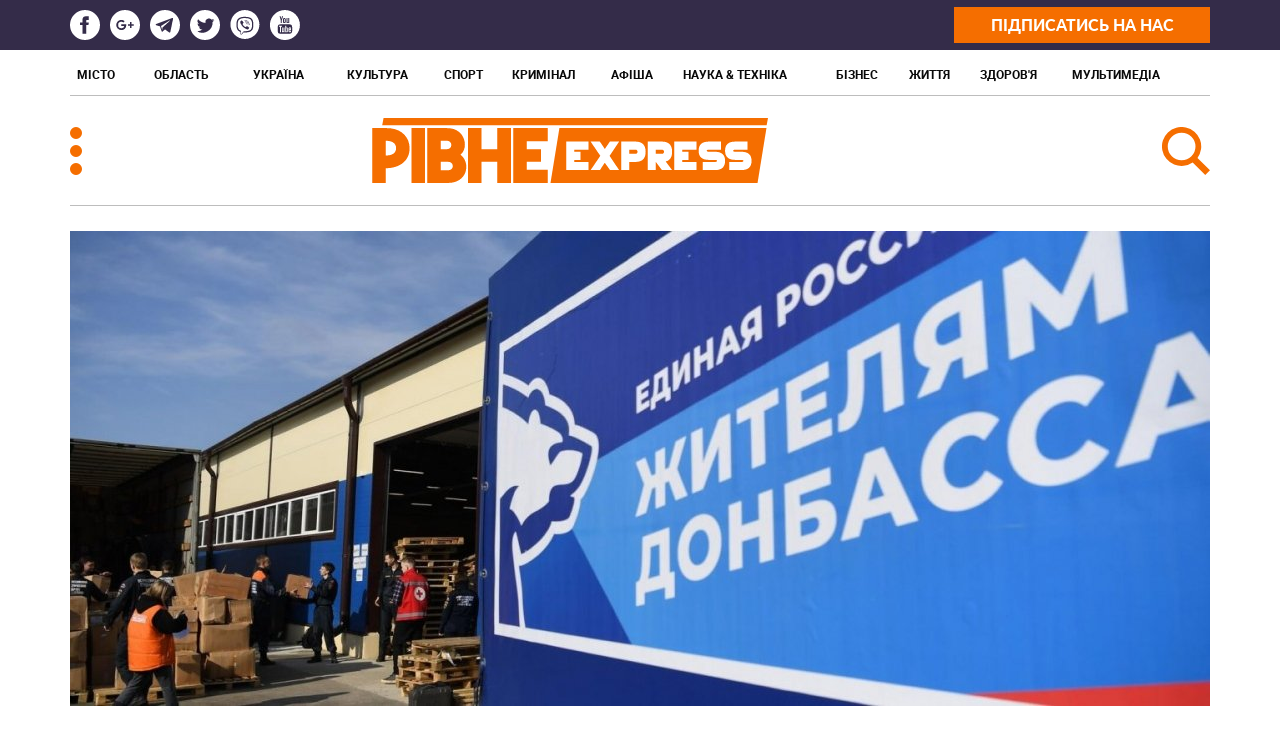

--- FILE ---
content_type: text/html; charset=UTF-8
request_url: https://expres.rv.ua/news/putinski-edinorosi-pershimi-vtekli-z-okupovanoho-khersona-zmi
body_size: 7427
content:
<!DOCTYPE html>
<html lang="uk">

<head>

  <meta charset="utf-8">
  <meta http-equiv="X-UA-Compatible" content="IE=Edge">
  <meta name="HandheldFriendly" content="True">
  <title>
    Путінські "єдинороси" першими втекли з окупованого Херсона, – ЗМІ. Україна - Новини Рівного та області  </title>
  <meta name="description" content="" />
  <meta name="keywords" content="" />

  <meta property="fb:app_id" content="1719524608078210" />
  <meta property="og:site_name" content="Рівне Express" />
  <meta property="og:title" content="Путінські "єдинороси" першими втекли з окупованого Херсона, – ЗМІ. Україна - Новини Рівного та області " />
  <meta property="og:description" content="" />
  <meta property="og:image" content="https://expres.rv.ua/img/putinski-edinorosi-pershimi-vtekli-z-okupovanoho-k_20220728_6998.jpg" />
  <meta property="og:type" content="politician">
  <meta name="viewport" content="width=device-width, initial-scale=1.0">

  <link rel="stylesheet" href="/css/style.css?1678803943">

  <!--[if lt IE 9]>
    <link rel="stylesheet" href="/css/reject.css" media="all" />
<![endif]-->

  <link rel="apple-touch-icon" sizes="57x57" href="/images/favicon/apple-icon-57x57.png">
  <link rel="apple-touch-icon" sizes="60x60" href="/images/favicon/apple-icon-60x60.png">
  <link rel="apple-touch-icon" sizes="72x72" href="/images/favicon/apple-icon-72x72.png">
  <link rel="apple-touch-icon" sizes="76x76" href="/images/favicon/apple-icon-76x76.png">
  <link rel="apple-touch-icon" sizes="114x114" href="/images/favicon/apple-icon-114x114.png">
  <link rel="apple-touch-icon" sizes="120x120" href="/images/favicon/apple-icon-120x120.png">
  <link rel="apple-touch-icon" sizes="144x144" href="/images/favicon/apple-icon-144x144.png">
  <link rel="apple-touch-icon" sizes="152x152" href="/images/favicon/apple-icon-152x152.png">
  <link rel="apple-touch-icon" sizes="180x180" href="/images/favicon/apple-icon-180x180.png">
  <link rel="icon" type="image/png" sizes="192x192"  href="/images/favicon/android-icon-192x192.png">
  <link rel="icon" type="image/png" sizes="32x32" href="/images/favicon/favicon-32x32.png">
  <link rel="icon" type="image/png" sizes="96x96" href="/images/favicon/favicon-96x96.png">
  <link rel="icon" type="image/png" sizes="16x16" href="/images/favicon/favicon-16x16.png">
  <link rel="manifest" href="/images/favicon//manifest.json">
  <meta name="msapplication-TileColor" content="#ffffff">
  <meta name="msapplication-TileImage" content="/images/favicon//ms-icon-144x144.png">
  <meta name="theme-color" content="#ffffff">
  
  <script>
    document.addEventListener('DOMContentLoaded', function() {
      (function(d, s, id) {
        var js, fjs = d.getElementsByTagName(s)[0];
        if (d.getElementById(id)) return;
        js = d.createElement(s);
        js.id = id;
        js.src = 'https://connect.facebook.net/uk_UA/sdk.js#xfbml=1&version=v2.11&appId=188654804538359';
        fjs.parentNode.insertBefore(js, fjs);
      }(document, 'script', 'facebook-jssdk'));
    });
  </script>
  <script src='https://www.google.com/recaptcha/api.js' defer></script>

<!-- Global site tag (gtag.js) - Google Analytics -->
<script async src="https://www.googletagmanager.com/gtag/js?id=G-304BH3ZYXT"></script>
<script>
  window.dataLayer = window.dataLayer || [];
  function gtag(){dataLayer.push(arguments);}
  gtag('js', new Date());

  gtag('config', 'G-304BH3ZYXT');
</script>

</head>

<body itemscope itemtype="http://schema.org/WebPage">

  <!-- WRAPPER -->
  <div class="wrapper">
    <header>
      <div class="header__top">
        <div class="container header_top_container">

          <div class="social">
                                      <a href="https://www.facebook.com/%D0%A0%D1%96%D0%B2%D0%BD%D0%B5-%D0%95%D0%BA%D1%81%D0%BF%D1%80%D0%B5%D1%81-586442738652201" class="facebook" title="Facebbok" rel="nofollow"><img src="/images/page-images/iconmonstr-facebook.svg" alt="facebook"></a>
                          <a href="https://plus.google.com/" class="google-plus" title="Google+" rel="nofollow"><img src="/images/page-images/iconmonstr-google-plus.svg" alt="google-plus"></a>
                          <a href="https://t.me/" class="telegram" title="Telegram" rel="nofollow"><img src="/images/page-images/iconmonstr-telegram.svg" alt="telegram"></a>
                          <a href="https://twitter.com/" class="twitter" title="Twitter" rel="nofollow"><img src="/images/page-images/iconmonstr-twitter.svg" alt="twitter"></a>
                          <a href="https://viber.com/" class="viber" title="Viber" rel="nofollow"><img src="/images/page-images/iconmonstr-viber.svg" alt="viber"></a>
                          <a href="https://www.youtube.com/" class="youtube" title="Youtube" rel="nofollow"><img src="/images/page-images/iconmonstr-youtube.svg" alt="youtube"></a>
                      </div>
          <div class="top-right-button">
            <a class="btn btn-subscribe" href="#">Підписатись на нас</a>
          </div>
                  </div>
      </div>


      <div class="container">
        <div class="header__middle">
          <nav class="main-nav">
              <ul>
    <li class="has-sub">
      <a href="/category/misto">Мiсто</a>
      <ul>
                    <li><a href="/category/politika">Політика</a></li>
                    <li><a href="/category/transport">Транспорт</a></li>
                    <li><a href="/category/hroshi">Гроші</a></li>
                    <li><a href="/category/sotsialni">Соціальні</a></li>
        
      </ul>
    </li>
    <li class="has-sub">
      <a href="/category/region">Область</a>
      <ul>
                    <li><a href="/category/region-politika">Політика</a></li>
                    <li><a href="/category/region-transport">Транспорт</a></li>
                    <li><a href="/category/region-hroshi">Гроші</a></li>
                    <li><a href="/category/region-sotsialni">Соціальні</a></li>
              </ul>
    </li>
    <li class="has-sub">
      <a href="/category/uanews">Україна</a>
      <ul>
                    <li><a href="/category/uanews-politika">Політика</a></li>
                    <li><a href="/category/uanews-transport">Транспорт</a></li>
                    <li><a href="/category/uanews-hroshi">Гроші</a></li>
                    <li><a href="/category/uanews-sotsialni">Соціальні</a></li>
              </ul>
    </li>
            <li><a href="/category/kultura">Культура</a></li>
            <li><a href="/category/sport">Спорт</a></li>
            <li><a href="/category/kriminal">Кримінал</a></li>
            <li><a href="/category/afisha">Афіша</a></li>
            <li><a href="/category/nauka-tekhnika">Наука & Техніка</a></li>
            <li><a href="/category/biznes">Бізнес</a></li>
            <li><a href="/category/zhittya">Життя</a></li>
            <li><a href="/category/zdorovya">Здоров'я</a></li>
    
    <li class="has-sub">
      <a href="/category/multimedia">Мультимедіа</a>
      <ul>
                    <li><a href="/category/fotoreportazh">Фоторепортаж</a></li>
                    <li><a href="/category/video">Відео</a></li>
                    <li><a href="/category/kvadrokopter">Квадрокоптер</a></li>
              </ul>
    </li>

  </ul>


          </nav>


          

          <div class="header__middle-content">
            <span class="toggle-add-nav toggle-content">
              <img src="/images/page-images/iconmonstr-men.svg" alt="menu">
            </span>

            <div class="header-info">

              
            </div>
            <a href="/" class="logo-company" title="Рівне Express">
              <img src="/images/page-images/big-logo.svg" alt="Рівне Express" loading="lazy">
            </a>
            <div class="header-info">
                          </div>
            <div class="search-worm-wrapper">
              <span class="toggle-search-form toggle-search-form-hide"></span>
              <form action="/search" method="get" class="search-form">
                <div class="search-form--content">
                  <div class="input-wrapper">
                    <input name="search">
                  </div>
                  <button type="submit" class="submit-btn">Пошук</button>
                </div>
              </form>
            </div>
          </div>
        </div>

      </div>
      <div class="add-nav">
        <span class="add-nav-close"></span>
        <nav class="category-news-nav">
                          <ul>
            <li class="has-sub">
              <a href="/category/misto">Мiсто</a>
              <i class="fas fa-chevron-right"></i>
              <ul class="sub">
                                    <li><a href="/category/politika">Політика</a></li>
                                    <li><a href="/category/transport">Транспорт</a></li>
                                    <li><a href="/category/hroshi">Гроші</a></li>
                                    <li><a href="/category/sotsialni">Соціальні</a></li>
                              </ul>
            </li>
            <li class="has-sub">
              <a href="/category/region">Область</a>
              <i class="fas fa-chevron-right"></i>
              <ul class="sub">
                                    <li><a href="/category/region-politika">Політика</a></li>
                                    <li><a href="/category/region-transport">Транспорт</a></li>
                                    <li><a href="/category/region-hroshi">Гроші</a></li>
                                    <li><a href="/category/region-sotsialni">Соціальні</a></li>
                              </ul>
            </li>
            <li class="has-sub">
              <a href="/category/uanews">Україна</a>
              <i class="fas fa-chevron-right"></i>
              <ul class="sub">
                                    <li><a href="/category/uanews-politika">Політика</a></li>
                                    <li><a href="/category/uanews-transport">Транспорт</a></li>
                                    <li><a href="/category/uanews-hroshi">Гроші</a></li>
                                    <li><a href="/category/uanews-sotsialni">Соціальні</a></li>
                              </ul>
            </li>
                            <li><a href="/category/kultura">Культура</a></li>
                            <li><a href="/category/sport">Спорт</a></li>
                            <li><a href="/category/kriminal">Кримінал</a></li>
                            <li><a href="/category/afisha">Афіша</a></li>
                            <li><a href="/category/nauka-tekhnika">Наука & Техніка</a></li>
                            <li><a href="/category/biznes">Бізнес</a></li>
                            <li><a href="/category/zhittya">Життя</a></li>
                            <li><a href="/category/zdorovya">Здоров'я</a></li>
                        
          </ul>          
                  <ul class="no-top-border">     
                        <li>
              <a href="/info/pronas">Про нас</a>
            </li>
            <li>
              <a href="/info/contacts">Контакти</a>
            </li>
            <li>
              <a href="/allnews">Усі новини</a>
            </li>
            <li>
              <a href="/archive">Архів</a>
            </li>
          </ul>
        </nav>

                        <div class="login-registr">
          <a href="/users/login" class="login-btn">Увiйти</a>
        </div>
      </div>
      
    </header>

    <main>
<div class="container">
	
		<div class="clearfix">
      <div class="main-content">
        <article itemscope itemtype="http://schema.org/Article" class="article">
    		  <div itemprop="articleBody" class="view-news">
				    <img itemprop="image" src="/img/1140/putinski-edinorosi-pershimi-vtekli-z-okupovanoho-k_20220728_6998.jpg" alt="Путінські "єдинороси" першими втекли з окупованого Херсона, – ЗМІ" loading="lazy" data-imgtitle='false'>

          <div class="article-header">					
            <div class="article-add">
                <div class="list-add-info" itemprop="datePublished" content="2017-04-03">29 липня 2022, 09:30</div> 
                                <div class="category-name">
                                                      <a href="/category/uanews">Україна </a>
                                                    </div>
            </div>
          </div>
          <div class="article-body">
            <h1 itemprop="name">Путінські "єдинороси" першими втекли з окупованого Херсона, – ЗМІ</h1>
            <h3></h3>
            <p>
                <p>У Херсоні представники путінської партії &quot;Єдиная Россия&quot; втекли з міста після удару ЗСУ Антонівського мосту. Умови для діяльності окупантів та колаборантів у Херсоні стають дедалі важичими.</p>

<p>Про це повідомляє&nbsp;<a href="https://spravdi.gov.ua/yedyna-rosiya-vtekla-z-hersonu-pershoyu-dajdzhest-propagandy-rf-za-27-lypnya/" rel="nofollow noopener" target="_blank">Центр стратегічних комунікацій.</a></p>

<p>У російських ЗМІ почали з&#39;являтися тривожні нотки. Якщо раніше влада та журналісти запевняли, що ведення так званої &quot;спецоперації&quot; йде за планом, то нещодавно поведінка окремих представників пратії свідчила про протилежне.</p>

<p>Відтак, представники путінської партії &quot;Єдиная Россия&quot; втекли з Херсону практично одразу після удару ЗСУ по Антонівському мосту. Зокрема, саме цей об&#39;єкт був головною &quot;логістичною артерією&quot; для окупантів. Ним окупанти постачали боєприпасий не тільки.</p>

<p>Свою поведінку партійці пояснили тим, що після обстрілу Антонівського мосту вони більше не можуть &quot;вести гуманітарну діяльність&quot;.</p>

<p><em>&quot;При цьому зв&rsquo;язок Херсона з тилом повністю не перервано, &mdash; ще діє переправа через Дніпро у Новій Каховці, але її вже обстрілювали сили ЗСУ. Також на шляху з Нової Каховки до Херсона знаходиться Дар&rsquo;ївський міст через річку Інгулець, але він також пошкоджений ракетними ударами ЗСУ&quot;</em>,&nbsp;&mdash; стверджують пропагандисти.</p>
            </p>
          </div>	
        </div>
        <div class="social-share-block">
          <div class="text-orange">Поділись новиною</div>		
          <div class="social-share-buttons">
            <script async src="https://usocial.pro/usocial/usocial.js?v=6.1.4" data-script="usocial" charset="utf-8"></script>
            <div class="uSocial-Share" data-pid="ba187347ac239a750af59bd6031aa3f9" data-type="share" data-options="round,style1,default,absolute,horizontal,size32" data-social="fb,twi,telegram,pinterest,lin,vi" data-mobile="vi,wa,sms"></div>
            <div class="clearfix"></div>					
          </div>
        </div>
				<div class="list-16 style-2 gallery-list lazy-load">
					
				

						</div>
												
						</article>
						



<script src="https://code.jquery.com/jquery-1.10.2.js"></script>

<script>
$("#comments-form-name").change(function() {
var name_com = $(this).val();


if((    $('#comments-form-name').val() == 'admin' )
|| ($('#comments-form-name').val() == 'Аdmin' )
|| ($('#comments-form-name').val() == 'Адміністрація' )
|| ($('#comments-form-name').val() == 'адміністрація' )
|| ($('#comments-form-name').val() == 'administrator' )
|| ($('#comments-form-name').val() == 'Administrator' )
|| ($('#comments-form-name').val() == 'администратор' )
|| ($('#comments-form-name').val() == 'Администратор' )
|| ($('#comments-form-name').val() == 'адмін' )
|| ($('#comments-form-name').val() == 'Адмін' )
|| ($('#comments-form-name').val() == 'админ' )
|| ($('#comments-form-name').val() == 'Админ' )
|| ($('#comments-form-name').val() == 'модератор' )
|| ($('#comments-form-name').val() == 'Модератор' )
|| ($('#comments-form-name').val() == 'Модер' )
|| ($('#comments-form-name').val() == 'модер' )
|| ($('#comments-form-name').val() == 'moderator' )
|| ($('#comments-form-name').val() == 'Moderator' )
|| ($('#comments-form-name').val() == 'Moder' )
|| ($('#comments-form-name').val() == 'moder' )
)
{
$(this).css('border-color', 'tomato');

} else {$(this).css('border-color', '');}


$('#stb_form').on('submit',
function(e){


if((    $('#comments-form-name').val() == 'admin' )
|| ($('#comments-form-name').val() == 'Аdmin' )
|| ($('#comments-form-name').val() == 'Адміністрація' )
|| ($('#comments-form-name').val() == 'адміністрація' )
|| ($('#comments-form-name').val() == 'administrator' )
|| ($('#comments-form-name').val() == 'Administrator' )
|| ($('#comments-form-name').val() == 'администратор' )
|| ($('#comments-form-name').val() == 'Администратор' )
|| ($('#comments-form-name').val() == 'адмін' )
|| ($('#comments-form-name').val() == 'Адмін' )
|| ($('#comments-form-name').val() == 'админ' )
|| ($('#comments-form-name').val() == 'Админ' )
|| ($('#comments-form-name').val() == 'модератор' )
|| ($('#comments-form-name').val() == 'Модератор' )
|| ($('#comments-form-name').val() == 'Модер' )
|| ($('#comments-form-name').val() == 'модер' )
|| ($('#comments-form-name').val() == 'moderator' )
|| ($('#comments-form-name').val() == 'Moderator' )
|| ($('#comments-form-name').val() == 'Moder' )
|| ($('#comments-form-name').val() == 'moder' )
)
{
e.preventDefault();

}
}
);

});

</script>

						<div class="other-articles-nav clearfix">
															<div>
										<span>Попередня</span>
										<a href="/news/raketniy-udar-po-kropivnitskomu-vluchili-v-anhari-lotnoi-akademii" id="preview-article">Ракетний удар по Кропивницькому: влучили в ангари льотної академії</a>
								</div>
																			
								<div>
										<span>Наступна</span>
										<a href="/news/yaka-situatsiya-u-pivnichnikh-oblastyakh-u-henshtabi-rozpovili-podrobitsi" id="next-article">Яка ситуація у північних областях – у Генштабі розповіли подробиці</a>
								</div>
																	</div>


						<section class="style-2">
								<h2 class="title-1 title-st-1 ttu">
										<span>Читайте також</span>
								</h2>
								<div class="owl-carousel news-list-slider-3">
																			<div>
												<div class="list-10">
														<div>
																<a href="/news/stolitsya-pislya-nichnoi-ataki-znestrumlena-i-bez-vodi" class="list-10--img img-wrapper">
																		<img src="/img/355/stolitsya-pislya-nichnoi-ataki-znestrumlena-i-bez-_20260120_9921.jpg" alt="Столиця після нічної атаки знеструмлена і без води" loading="lazy">
																</a>

														</div>
														<h3>
																	<a href="/news/stolitsya-pislya-nichnoi-ataki-znestrumlena-i-bez-vodi">Столиця після нічної атаки знеструмлена і без води</a>
														</h3>
														<div class="list-add-info">
															20 січня 2026, 11:25                     
														</div>  
												</div>
										</div>
																				<div>
												<div class="list-10">
														<div>
																<a href="/news/rosiyskiy-dron-vluchiv-u-simvolichne-mistse-lvova" class="list-10--img img-wrapper">
																		<img src="/img/355/rosiyskiy-dron-vluchiv-u-simvolichne-mistse-lvova_20260115_6692.jpeg" alt="Російський дрон влучив у “символічне місце” Львова" loading="lazy">
																</a>

														</div>
														<h3>
																	<a href="/news/rosiyskiy-dron-vluchiv-u-simvolichne-mistse-lvova">Російський дрон влучив у “символічне місце” Львова</a>
														</h3>
														<div class="list-add-info">
															15 січня 2026, 09:35                     
														</div>  
												</div>
										</div>
																				<div>
												<div class="list-10">
														<div>
																<a href="/news/pasporti-y-posvidki-podorozhchali-yaki-novi-tsini-u-2026-rotsi" class="list-10--img img-wrapper">
																		<img src="/img/355/pasporti-y-posvidki-podorozhchali-yaki-novi-tsini-_20260109_7395.jpg" alt="Паспорти й посвідки подорожчали: які нові ціни у 2026 році" loading="lazy">
																</a>

														</div>
														<h3>
																	<a href="/news/pasporti-y-posvidki-podorozhchali-yaki-novi-tsini-u-2026-rotsi">Паспорти й посвідки подорожчали: які нові ціни у 2026 році</a>
														</h3>
														<div class="list-add-info">
															09 січня 2026, 15:05                     
														</div>  
												</div>
										</div>
																				<div>
												<div class="list-10">
														<div>
																<a href="/news/vorozha-ataka-na-kiiv-kilkist-zhertv-zrosla" class="list-10--img img-wrapper">
																		<img src="/img/355/vorozha-ataka-na-kiiv-kilkist-zhertv-zrosla_20260109_3869.jpg" alt="Ворожа атака на Київ кількість жертв зросла" loading="lazy">
																</a>

														</div>
														<h3>
																	<a href="/news/vorozha-ataka-na-kiiv-kilkist-zhertv-zrosla">Ворожа атака на Київ кількість жертв зросла</a>
														</h3>
														<div class="list-add-info">
															09 січня 2026, 09:30                     
														</div>  
												</div>
										</div>
																				<div>
												<div class="list-10">
														<div>
																<a href="/news/prozhitkoviy-minimum-pidvishchili-yak-zminyatsya-zarplati-ta-pensii" class="list-10--img img-wrapper">
																		<img src="/img/355/prozhitkoviy-minimum-pidvishchili-yak-zminyatsya-z_20260107_9398.jpeg" alt="Прожитковий мінімум підвищили: як зміняться зарплати та пенсії" loading="lazy">
																</a>

														</div>
														<h3>
																	<a href="/news/prozhitkoviy-minimum-pidvishchili-yak-zminyatsya-zarplati-ta-pensii">Прожитковий мінімум підвищили: як зміняться зарплати та пенсії</a>
														</h3>
														<div class="list-add-info">
															08 січня 2026, 14:35                     
														</div>  
												</div>
										</div>
																				<div>
												<div class="list-10">
														<div>
																<a href="/news/16richna-divchina-hotuvala-vorozhiy-udar-po-kropivnitskiy-tets" class="list-10--img img-wrapper">
																		<img src="/img/355/16richna-divchina-hotuvala-vorozhiy-udar-po-kropiv_20260107_2035.jpg" alt="16-річна дівчина готувала ворожий удар по Кропивницькій ТЕЦ" loading="lazy">
																</a>

														</div>
														<h3>
																	<a href="/news/16richna-divchina-hotuvala-vorozhiy-udar-po-kropivnitskiy-tets">16-річна дівчина готувала ворожий удар по Кропивницькій ТЕЦ</a>
														</h3>
														<div class="list-add-info">
															07 січня 2026, 15:05                     
														</div>  
												</div>
										</div>
																				<div>
												<div class="list-10">
														<div>
																<a href="/news/u-lvovi-vidklyuchili-vid-elektroenerhii-likarni-ta-elektrotransport" class="list-10--img img-wrapper">
																		<img src="/img/355/u-lvovi-vidklyuchili-vid-elektroenerhii-likarni-ta_20260107_5261.jpg" alt="У Львові відключили від електроенергії лікарні та електротранспорт" loading="lazy">
																</a>

														</div>
														<h3>
																	<a href="/news/u-lvovi-vidklyuchili-vid-elektroenerhii-likarni-ta-elektrotransport">У Львові відключили від електроенергії лікарні та електротранспорт</a>
														</h3>
														<div class="list-add-info">
															07 січня 2026, 11:35                     
														</div>  
												</div>
										</div>
																				<div>
												<div class="list-10">
														<div>
																<a href="/news/chistka-vishiv-masovi-vidrakhuvannya-studentiv-pochalisya-v-ukraini" class="list-10--img img-wrapper">
																		<img src="/img/355/chistka-vishiv-masovi-vidrakhuvannya-studentiv-poc_20260106_9719.jpg" alt="«Чистка» вишів: масові відрахування студентів почалися в Україні" loading="lazy">
																</a>

														</div>
														<h3>
																	<a href="/news/chistka-vishiv-masovi-vidrakhuvannya-studentiv-pochalisya-v-ukraini">«Чистка» вишів: масові відрахування студентів почалися в Україні</a>
														</h3>
														<div class="list-add-info">
															06 січня 2026, 12:05                     
														</div>  
												</div>
										</div>
																				<div>
												<div class="list-10">
														<div>
																<a href="/news/pensiyniy-zbir-pri-reestratsii-avto-zminivsya-skilki-dovedetsya-platiti" class="list-10--img img-wrapper">
																		<img src="/img/355/pensiyniy-zbir-pri-reestratsii-avto-zminivsya-skil_20260102_3944.jpg" alt="Пенсійний збір при реєстрації авто змінився: скільки доведеться платити " loading="lazy">
																</a>

														</div>
														<h3>
																	<a href="/news/pensiyniy-zbir-pri-reestratsii-avto-zminivsya-skilki-dovedetsya-platiti">Пенсійний збір при реєстрації авто змінився: скільки доведеться платити </a>
														</h3>
														<div class="list-add-info">
															03 січня 2026, 13:25                     
														</div>  
												</div>
										</div>
																				<div>
												<div class="list-10">
														<div>
																<a href="/news/na-medichne-obstezhennya-po-2000-hriven-komu-dadut" class="list-10--img img-wrapper">
																		<img src="/img/355/na-medichne-obstezhennya-po-2000-hriven-komu-dadut_20260102_5702.jpg" alt="На медичне обстеження по 2000 гривень: кому дадуть " loading="lazy">
																</a>

														</div>
														<h3>
																	<a href="/news/na-medichne-obstezhennya-po-2000-hriven-komu-dadut">На медичне обстеження по 2000 гривень: кому дадуть </a>
														</h3>
														<div class="list-add-info">
															02 січня 2026, 14:35                     
														</div>  
												</div>
										</div>
																				
								</div>
								<div class="line-button">									
									<a href="/category/uanews" class="bnt-orange btn-more">Більше</a>
								</div>	
						</section>
				</div>
						</div>
</div>        </main>


          
          


    </div>
    <!-- END WRAPPER -->

    <footer>
        <div class="container4">
            <div class="social">
                                                  <a href="https://www.facebook.com/%D0%A0%D1%96%D0%B2%D0%BD%D0%B5-%D0%95%D0%BA%D1%81%D0%BF%D1%80%D0%B5%D1%81-586442738652201" class="facebook" title="Facebbok" rel="nofollow"><img src="/images/page-images/iconmonstr-facebook.svg" alt="facebook"></a>
                                  <a href="https://plus.google.com/" class="google-plus" title="Google+" rel="nofollow"><img src="/images/page-images/iconmonstr-google-plus.svg" alt="google-plus"></a>
                                  <a href="https://t.me/" class="telegram" title="Telegram" rel="nofollow"><img src="/images/page-images/iconmonstr-telegram.svg" alt="telegram"></a>
                                  <a href="https://twitter.com/" class="twitter" title="Twitter" rel="nofollow"><img src="/images/page-images/iconmonstr-twitter.svg" alt="twitter"></a>
                                  <a href="https://viber.com/" class="viber" title="Viber" rel="nofollow"><img src="/images/page-images/iconmonstr-viber.svg" alt="viber"></a>
                                  <a href="https://www.youtube.com/" class="youtube" title="Youtube" rel="nofollow"><img src="/images/page-images/iconmonstr-youtube.svg" alt="youtube"></a>
                            </div>
            <div class="footer__middle">
              <nav class="footer-nav">
                  <ul>
    <li class="has-sub">
      <a href="/category/misto">Мiсто</a>
      <ul>
                    <li><a href="/category/politika">Політика</a></li>
                    <li><a href="/category/transport">Транспорт</a></li>
                    <li><a href="/category/hroshi">Гроші</a></li>
                    <li><a href="/category/sotsialni">Соціальні</a></li>
        
      </ul>
    </li>
    <li class="has-sub">
      <a href="/category/region">Область</a>
      <ul>
                    <li><a href="/category/region-politika">Політика</a></li>
                    <li><a href="/category/region-transport">Транспорт</a></li>
                    <li><a href="/category/region-hroshi">Гроші</a></li>
                    <li><a href="/category/region-sotsialni">Соціальні</a></li>
              </ul>
    </li>
    <li class="has-sub">
      <a href="/category/uanews">Україна</a>
      <ul>
                    <li><a href="/category/uanews-politika">Політика</a></li>
                    <li><a href="/category/uanews-transport">Транспорт</a></li>
                    <li><a href="/category/uanews-hroshi">Гроші</a></li>
                    <li><a href="/category/uanews-sotsialni">Соціальні</a></li>
              </ul>
    </li>
            <li><a href="/category/kultura">Культура</a></li>
            <li><a href="/category/sport">Спорт</a></li>
            <li><a href="/category/kriminal">Кримінал</a></li>
            <li><a href="/category/afisha">Афіша</a></li>
            <li><a href="/category/nauka-tekhnika">Наука & Техніка</a></li>
            <li><a href="/category/biznes">Бізнес</a></li>
            <li><a href="/category/zhittya">Життя</a></li>
            <li><a href="/category/zdorovya">Здоров'я</a></li>
    
    <li class="has-sub">
      <a href="/category/multimedia">Мультимедіа</a>
      <ul>
                    <li><a href="/category/fotoreportazh">Фоторепортаж</a></li>
                    <li><a href="/category/video">Відео</a></li>
                    <li><a href="/category/kvadrokopter">Квадрокоптер</a></li>
              </ul>
    </li>

  </ul>


              </nav>
            </div>

			<p align="center">Розміщено в мережі за підтримки компанії <a href="https://it-comanda.com/"> IT comanda</a></p>

          </div>
          <div class="footer__bottom">
            Рівне Експрес 2026          </div>


                </footer>

    <span class="back_top"></span>








    <!--[if lte IE 9]>
    <!-->
        <script src="/javascript/jquery-1.12.1.min.js"></script>
    <!--<![endif]-->
    <!--[if gt IE 9]>
    <!-->
        <script src="/javascript/jquery-2.2.4.min.js"></script>
    <!--<![endif]-->

        <script defer src="/javascript/modernizr-custom.js?333"></script>
    <script defer src="/javascript/owl.carousel2.min.js?333"></script>
    <script defer src="/javascript/jquery.photobox.min.js?333"></script>
    <script src="/javascript/viewportchecker.js"></script>
    <script src="/javascript/scripts.js?21678803965"></script>

      
<script defer src="https://static.cloudflareinsights.com/beacon.min.js/vcd15cbe7772f49c399c6a5babf22c1241717689176015" integrity="sha512-ZpsOmlRQV6y907TI0dKBHq9Md29nnaEIPlkf84rnaERnq6zvWvPUqr2ft8M1aS28oN72PdrCzSjY4U6VaAw1EQ==" data-cf-beacon='{"version":"2024.11.0","token":"d80ab35c80ae4b67bd46bee0bc46a848","r":1,"server_timing":{"name":{"cfCacheStatus":true,"cfEdge":true,"cfExtPri":true,"cfL4":true,"cfOrigin":true,"cfSpeedBrain":true},"location_startswith":null}}' crossorigin="anonymous"></script>
</body>
</html>


--- FILE ---
content_type: text/css
request_url: https://expres.rv.ua/css/style.css?1678803943
body_size: 17464
content:
@charset "UTF-8";

@import "../fonts/lato/lato.css";

.pbThumbs ul,
ol,
ul {
    list-style: none
}

.filters-par,
.gallery,
.info-variants-list,
.list-13,
.list-16,
.list-24,
.list-9,
.months-list {
    table-layout: fixed
}

.clearfix:after,
.comments-form--add:after,
.list-24 a:after,
.pbThumbs:hover {
    clear: both
}

html {
    font-family: sans-serif;
    -ms-text-size-adjust: 100%;
    -webkit-text-size-adjust: 100%
}

a,
abbr,
acronym,
address,
applet,
b,
big,
blockquote,
body,
caption,
center,
cite,
code,
dd,
del,
dfn,
div,
dl,
dt,
em,
fieldset,
font,
form,
h1,
h2,
h3,
h4,
h5,
h6,
html,
i,
iframe,
img,
ins,
kbd,
label,
legend,
li,
object,
ol,
p,
pre,
q,
s,
samp,
small,
span,
strike,
strong,
sub,
sup,
table,
tbody,
td,
tfoot,
th,
thead,
tr,
tt,
u,
ul,
var {
    margin: 0;
    padding: 0;
    font-size: 100%;
    vertical-align: baseline;
    border: 0;
    outline: 0;
    background: 0 0
}

article,
aside,
details,
figcaption,
figure,
footer,
header,
hgroup,
main,
menu,
nav,
section {
    display: block
}

body {
    line-height: 1
}

b,
optgroup,
strong {
    font-weight: 800
}

audio,
canvas,
progress,
video {
    display: inline-block;
    vertical-align: baseline
}

audio:not([controls]) {
    display: none;
    height: 0
}

.reject_wrapper,
[hidden],
template {
    display: none
}

:focus,
a:active,
a:hover {
    outline: 0
}

abbr[title] {
    border-bottom: 1px dotted
}

img {
    border: 0;
    color: transparent;
    font-size: 0;
    vertical-align: middle;
    -ms-interpolation-mode: bicubic
}

svg:not(:root) {
    overflow: hidden
}

blockquote,
q {
    quotes: none
}

q:after,
q:before {
    content: "";
    content: none
}

mark {
    color: #000;
    background: #ff0
}

sub,
sup {
    font-size: 75%;
    line-height: 0;
    position: relative;
    vertical-align: baseline
}

sup {
    top: -.5em
}

sub {
    bottom: -.25em
}

table {
    border-collapse: collapse;
    border-spacing: 0
}

td,
th {
    padding: 0
}

button,
input,
optgroup,
select,
textarea {
    font: inherit;
    margin: 0;
    color: inherit
}

button {
    overflow: visible
}

button,
select {
    text-transform: none
}

.category-add--filter span,
.list-4--category,
.main-nav>ul>li>a,
.tags-list span,
.title-st-5,
.top-slider .btn-2,
.ttu {
    text-transform: uppercase
}

button,
html input[type=button],
input[type=reset],
input[type=submit] {
    cursor: pointer;
    -webkit-appearance: button
}

button[disabled],
html input[disabled] {
    cursor: default
}

button::-moz-focus-inner,
input::-moz-focus-inner {
    padding: 0;
    border: 0
}

input {
    line-height: normal
}

input[type=checkbox],
input[type=radio] {
    box-sizing: border-box;
    padding: 0
}

input[type=number]::-webkit-inner-spin-button,
input[type=number]::-webkit-outer-spin-button {
    height: auto
}

input[type=search] {
    -webkit-box-sizing: content-box;
    -moz-box-sizing: content-box;
    box-sizing: content-box;
    -webkit-appearance: textfield
}

input[type=search]::-webkit-search-cancel-button,
input[type=search]::-webkit-search-decoration {
    -webkit-appearance: none
}

fieldset {
    margin: 0 2px;
    padding: .35em .625em .75em;
    border: 1px solid silver
}

legend {
    padding: 0;
    border: 0
}

pre,
textarea {
    overflow: auto
}

figure {
    margin: 1em 40px
}

hr {
    -moz-box-sizing: content-box;
    box-sizing: content-box;
    height: 0
}

code,
kbd,
pre,
samp {
    font-family: monospace, monospace;
    font-size: 1em
}

@font-face {
    font-family: RobotoRegular;
    src: url(../fonts/Roboto/RobotoRegular/RobotoRegular.eot);
    src: url(../fonts/Roboto/RobotoRegular/RobotoRegular.eot?#iefix) format("embedded-opentype"), url(../fonts/Roboto/RobotoRegular/RobotoRegular.woff) format("woff"), url(../fonts/Roboto/RobotoRegular/RobotoRegular.ttf) format("truetype"), url(../fonts/Roboto/RobotoRegular/RobotoRegular.svg#RobotoRegular) format("svg");
    font-weight: 400;
    font-style: normal;
    font-display: swap
}

@font-face {
    font-family: RobotoLight;
    src: url(../fonts/Roboto/RobotoLight/RobotoLight.eot);
    src: url(../fonts/Roboto/RobotoLight/RobotoLight.eot?#iefix) format("embedded-opentype"), url(../fonts/Roboto/RobotoLight/RobotoLight.woff) format("woff"), url(../fonts/Roboto/RobotoLight/RobotoLight.ttf) format("truetype"), url(../fonts/Roboto/RobotoLight/RobotoLight.svg#RobotoLight) format("svg");
    font-weight: 400;
    font-style: normal;
    font-display: swap
}

@font-face {
    font-family: RobotoMedium;
    src: url(../fonts/Roboto/RobotoMedium/RobotoMedium.eot);
    src: url(../fonts/Roboto/RobotoMedium/RobotoMedium.eot?#iefix) format("embedded-opentype"), url(../fonts/Roboto/RobotoMedium/RobotoMedium.woff) format("woff"), url(../fonts/Roboto/RobotoMedium/RobotoMedium.ttf) format("truetype"), url(../fonts/Roboto/RobotoMedium/RobotoMedium.svg#RobotoMedium) format("svg");
    font-weight: 400;
    font-style: normal;
    font-display: swap
}

@font-face {
    font-family: RobotoBold;
    src: url(../fonts/Roboto/RobotoBold/RobotoBold.eot);
    src: url(../fonts/Roboto/RobotoBold/RobotoBold.eot?#iefix) format("embedded-opentype"), url(../fonts/Roboto/RobotoBold/RobotoBold.woff) format("woff"), url(../fonts/Roboto/RobotoBold/RobotoBold.ttf) format("truetype"), url(../fonts/Roboto/RobotoBold/RobotoBold.svg#RobotoBold) format("svg");
    font-weight: 400;
    font-style: normal;
    font-display: swap
}

@font-face {
    font-family: RobotoThin;
    src: url(../fonts/Roboto/RobotoThin/RobotoThin.eot);
    src: url(../fonts/Roboto/RobotoThin/RobotoThin.eot?#iefix) format("embedded-opentype"), url(../fonts/Roboto/RobotoThin/RobotoThin.woff) format("woff"), url(../fonts/Roboto/RobotoThin/RobotoThin.ttf) format("truetype"), url(../fonts/Roboto/RobotoThin/RobotoThin.svg#RobotoThin) format("svg");
    font-weight: 400;
    font-style: normal;
    font-display: swap
}

@font-face {
    font-family: RobotoBlackItalic;
    src: url(../fonts/Roboto/RobotoBlackItalic/RobotoBlackItalic.eot);
    src: url(../fonts/Roboto/RobotoBlackItalic/RobotoBlackItalic.eot?#iefix) format("embedded-opentype"), url(../fonts/Roboto/RobotoBlackItalic/RobotoBlackItalic.woff) format("woff"), url(../fonts/Roboto/RobotoBlackItalic/RobotoBlackItalic.ttf) format("truetype"), url(../fonts/Roboto/RobotoBlackItalic/RobotoBlackItalic.svg#RobotoBlackItalic) format("svg");
    font-weight: 400;
    font-style: normal;
    font-display: swap
}

@font-face {
    font-family: RobotoLightItalic;
    src: url(../fonts/Roboto/RobotoLightItalic/RobotoLightItalic.eot);
    src: url(../fonts/Roboto/RobotoLightItalic/RobotoLightItalic.eot?#iefix) format("embedded-opentype"), url(../fonts/Roboto/RobotoLightItalic/RobotoLightItalic.woff) format("woff"), url(../fonts/Roboto/RobotoLightItalic/RobotoLightItalic.ttf) format("truetype"), url(../fonts/Roboto/RobotoLightItalic/RobotoLightItalic.svg#RobotoLightItalic) format("svg");
    font-weight: 400;
    font-style: normal;
    font-display: swap
}

html {
    box-sizing: border-box
}

*,
:after,
:before {
    box-sizing: inherit
}

body {
    color: #000;
    font-family: Lato;
    font-size: 16px;
    font-weight: 500;
    line-height: 25px;
}

h2,
h3,
h4,
h5,
h6 {
    line-height: 1
}

body,
html {
    height: 100%
}

.wrapper {
    min-height: 100%
}

.container {
    max-width: 1140px;
    width: 95%;
    margin: 0 auto;
    padding-left: 0;
    padding-right: 0;
}

.info,
.ovh,
img {
    max-width: 100%
}

@media (max-width:1000px) {
    .container {
        padding-left: 10px;
        padding-right: 10px
    }
}

main {
    padding-top: 25px;
    padding-bottom: 25px
}

h1,
h2,
h3,
h4,
h5,
h6 {
    margin-bottom: 15px;
    color: #000;
    font-weight: 500;
    line-height: 1;
    font-family: Lato;
}

h1>a,
h2>a,
h3>a,
h4>a,
h5>a,
h6>a {
    color: #000
}

a,
a:hover {
    text-decoration: none
}

h1 {
    margin-bottom: 7px;
    font-size: 41px;
    line-height: 1.2
}

h2 {
    font-size: 27px
}

h3 {
    font-size: 22px
}

h4 {
    font-size: 19px
}

h5 {
    font-size: 17px
}

h6 {
    font-size: 16px
}

p {
    margin-bottom: 25px;
    line-height: 1.75
}

a {
    background-color: transparent;
    -webkit-transition: all .3s ease-in-out;
    transition: all .3s ease-in-out
}

.breadcrumbs a:hover,
.list-15 a {
    text-decoration: underline
}

img {
    height: auto
}

.breadcrumbs {
    font-size: 12px;
    line-height: 1;
    color: #c3c3c3;
    overflow: hidden
}

.breadcrumbs li {
    display: inline-block;
    margin-right: 4px;
    margin-bottom: 5px
}

.breadcrumbs li+li:before {
    display: inline-block;
    margin-right: 7px;
    margin-bottom: 5px;
    content: '»';
    color: #c3c3c3
}

.back_top:before,
.category-add--filter span:after,
.no-flexbox .category-add:after,
a.read-more-2 span:after {
    content: ''
}

.breadcrumbs a {
    color: #3e3e3e
}

.back_top {
    display: none;
    position: fixed;
    z-index: 999;
    right: 20px;
    bottom: 10px;
    width: 40px;
    height: 40px;
    background: #f56e00;
    cursor: pointer;
    -webkit-transition: all .3s ease-in-out;
    transition: all .3s ease-in-out
}

.back_top:before {
    position: absolute;
    top: 50%;
    left: 50%;
    width: 19px;
    height: 13px;
    margin-left: -10.5px;
    margin-top: -6.5px;
    background: url(../images/sprites4.png) -137px -24px
}

.back_top:hover {
    background: #0D0D0D
}

.paginator {
    margin-top: 15px;
    margin-bottom: 60px;
    text-align: center;
    color: #fff
}

.paginator a,
.paginator span {
    display: inline-block;
    min-width: 33px;
    height: 33px;
    margin-right: 4px;
    line-height: 30px !important;
    padding: 0 10px;
    border: 1px solid transparent
}

.paginator a {
    border-color: #e3e3e3;
    color: #666
}

.paginator a:hover {
    background: #444;
    border-color: #444;
    color: #fff
}

span.act {
    background: #f56e00;
    border-color: #f56e00;
    color: #fff;
}

.hel {
    width: 0;
    height: 0;
    line-height: 0 !important;
    font-size: 0;
    visibility: hidden;
    opacity: 0;
    text-indent: -9999px
}

.db,
.dt {
    width: 100%
}

.fl {
    float: left
}

.fr {
    float: right
}

.dn {
    display: none !important
}

.db {
    display: block
}

.dt {
    display: table
}

.dt>div {
    display: table-cell;
    vertical-align: middle
}

.dinbl {
    display: inline-block;
    vertical-align: top
}

.ovh {
    overflow: hidden
}

.psr {
    position: relative
}

.tal {
    text-align: left
}

.tac {
    text-align: center
}

.tar {
    text-align: right
}

.info {
    display: table;
    margin: 0 auto 20px
}

.info-fixed {
    position: absolute;
    top: 0;
    width: 170px;
    height: 100%;
    z-index: 100;
    -webkit-transition: none;
    transition: none
}

.info-fixed img {
    width: 100%
}

.info-fixed-1 {
    left: 0;
    left: calc((100vw - 1040px)/ 2 - 170px)
}

.info-fixed-2 {
    right: 0;
    right: calc((100vw - 1040px)/ 2 - 170px)
}

@media (max-width:1100px) {
    .info-fixed {
        display: none
    }
}

.block-2-column .left-side,
.main-content .left-side{
    float: left;
    width: 67%
}

.main-content-1 {
    float: left;
    width: 71.5%
}

.block-2-column .right-side,
.main-content .right-side {
    float: right;
    width: 30.6%;
}
@media (max-width:991px) and (min-width:600px){
    .block-2-column .right-side{
        display:none;
    }
}
@media (max-width:991px){
    .block-2-column .right-side,
    .block-2-column .left-side{
        width: 100%;
        float: none;
    }
}
.aside-1 {
    float: right;
    width: 25%
}

.img-wrapper {
    overflow: hidden
}

.img-wrapper img {
    height: 100%;
    min-width: 100%;
    max-width: 700px;
    object-fit: cover;
    object-position: 0 0
}

.title-1>a,
.title-1>span {
    display: inline-block;
    padding: 8px 12px 6px
}

.title-2 {
    font-size: 20px;
    line-height: 1.35
}

.title-3 {
    font: 19px RobotoMedium, Arial, "Helvetica CY", "Nimbus Sans L", sans-serif;
    line-height: 1
}

.title-4 {
    font: 32px RobotoMedium, Arial, "Helvetica CY", "Nimbus Sans L", sans-serif;
    line-height: 1
}

.title-st-1 {
    border-color: #0a0a0a
}

.title-st-1>a,
.title-st-1>span,
.title-st-2>a,
.title-st-2>span {
    color: #fff;
    background: #342c49;
    width: 100%;
    font-family: Lato;
    font-size: 16px;
    font-weight: 500;
    list-style: 28px;
    text-transform: uppercase;
}

.title-st-3>a,
.title-st-3>span {
    color: #fff;
    font-family: Lato;
    font-size: 16px;
    font-weight: 500;
    text-transform: uppercase;
}

.title-st-4 {
    color: #0a0a0a;
    overflow: hidden
}

.title-st-4>a,
.title-st-4>span {
    float: left;
    margin-top: 0 !important
}

.title-st-4>i {
    float: right;
    padding: 8px 12px 6px;
    font-style: normal;
    color: #FFF;
    background: #f56e00
}

.title-st-5,
.title-st-5>a,
.title-st-5>span {
    color: #282828
}

.title-st-5 {
    position: relative
}

.title-st-5 em {
    position: absolute;
    top: 50%;
    right: 0;
    bottom: 0;
    height: 1px;
    background: #282828;
    opacity: 0
}

.section-style-1 {
    position: relative;
    overflow: hidden
}
.section-multimedia {
    margin-top: 20px;
}
.section-multimedia ul.horizontal {
    position: static;
    float: right;
    margin-bottom: 0;
    text-align: right;
    font-size: 13px;
    margin-left: 10px !important;
    margin-right: 15px;
}
.section-multimedia ul.horizontal li a{
    color:#fff;
    line-height: 26px;
    font-weight: 600;
    font-family: Lato;
    letter-spacing: 0.2px;
}
.section-multimedia ul.horizontal>li a:hover,
.section-multimedia ul.horizontal>li.active a {
    color: #ffffff;
    background-color: #f56e00;
}
.section-style-1 h2 {
    position: static;
    width: 100%;
    background: #342c49;
}

.section-style-1 h2 a,
.section-style-1 h2 span {
    position: relative;
    z-index: 6
}

.category-add {
    margin-bottom: 21px;
    opacity: 0
}

.category-add--filter {
    position: relative;
    margin-bottom: 10px;
    color: #fff
}

.category-add--filter span {
    position: relative;
    display: inline-block;
    padding: 8px 32px 8px 13px;
    font-size: 10px;
    background: #222;
    cursor: pointer
}

.category-add--filter span:after {
    position: absolute;
    top: 50%;
    right: 15px;
    width: 6px;
    height: 4px;
    margin-top: -1px;
    background-image: url(../images/sprites4.png)
}

.category-add--filter ul {
    display: none;
    position: absolute;
    top: 100%;
    right: 0;
    z-index: 100;
    padding: 7px 0;
    font-size: 10px;
    white-space: nowrap;
    background: #222
}

.category-add--filter ul a {
    display: block;
    padding: 7px 12px;
    color: #fff
}

.c-4,
.category-add--filter ul a:hover {
    color: #f56e00
}

.category-add--filter-hide:after {
    background-position: -399px -19px
}

.category-add--filter-show:after {
    background-position: -386px -19px
}

.category-add--btns a {
    margin-bottom: 10px
}

.flexbox .category-add {
    display: -webkit-box;
    display: -webkit-flex;
    display: -moz-flex;
    display: -ms-flexbox;
    display: flex;
    -webkit-box-align: center;
    -ms-flex-align: center;
    -webkit-align-items: center;
    -moz-align-items: center;
    align-items: center;
    -webkit-flex-wrap: wrap;
    -moz-flex-wrap: wrap;
    -ms-flex-wrap: wrap;
    flex-wrap: wrap;
    opacity: 1
}

.flexbox .category-add--btns {
    -webkit-box-flex: none;
    -webkit-flex: none;
    -moz-box-flex: none;
    -moz-flex: none;
    -ms-flex: none;
    flex: none;
    margin-right: auto
}

.flexbox .category-add--filter {
    min-width: 1px
}

.no-flexbox .category-add {
    text-align: justify;
    line-height: 0;
    font-size: 1px;
    opacity: 1
}

.no-flexbox .category-add:after {
    width: 100%;
    height: 0;
    visibility: hidden;
    overflow: hidden;
    display: inline-block
}

.no-flexbox .category-add>div {
    display: inline-block;
    vertical-align: middle;
    line-height: 1;
    text-align: left
}

.list-22,
.list-4 {
    text-align: center
}

.no-flexbox .category-add--btns a {
    margin-right: 3px
}

.style-1 {
    margin-top: 0;
}


.style-3 {
    height: 390px;
    overflow: hidden
}
.slider-news-date{
        color: #000000;
    font-family: Lato;
    font-size: 12px !important;
    font-weight: 500;
    text-transform: uppercase;
    position: absolute;
    bottom: 15px;
}
.style-4 {
    height: 25px;
    overflow: hidden
}

.style-5 {
    height: 445px;
    overflow: hidden
}

.style-6 {
    height: 600px;
    overflow: hidden
}

.style-7 {
    margin-top: -25px;
    padding: 12px;
    border: 2px solid #F3F2F2;
    border-top: none
}

.style-8 {
    margin-top: 15px
}

.style-9 {
    margin-left: 305px
}

.c-33 {
    color: #878787
}

.lazy-load img {
    display: none
}

.btn-1,
.btn-2,
.btn-3 {
    display: inline-block;
    font-style: normal
}

.btn-1 {
    padding: 2px 5px 3px;
    font-size: 10px
}

.btn-2,
.btn-3 {
    padding: 3px 7px 4px
}

.btn-2 {
    font: 12px RobotoMedium, Arial, "Helvetica CY", "Nimbus Sans L", sans-serif
}

.btn-3 {
    font: 11px RobotoMedium, Arial, "Helvetica CY", "Nimbus Sans L", sans-serif
}

.btn-4 {
    padding: 20px 10px;
    font-size: 16px;
    line-height: 1
}

.btn-st-1,
.btn-st-2,
.btn-st-3 {
    -webkit-transition: all .3s ease-in-out;
    transition: all .3s ease-in-out
}

.btn-st-1 {
    color: #fff;
    background: #f56e00
}

.btn-st-1:hover {
    color: #f56e00;
    background: #fff
}

.btn-st-2 {
    color: #fff;
    background: #222
}

.btn-st-2:hover {
    color: #fff;
    background: #f56e00
}

.btn-st-3 {
    color: #222;
    background: #fff
}

.btn-st-3:hover {
    color: #fff;
    background: #222
}

.list-1 i,
.list-3 {
    font-size: 12px;
    color: #3e3e3e
}

.btn-st-4 {
    background: #282828;
    background: -moz-linear-gradient(-3deg, #282828 0, #555 100%);
    background: -webkit-linear-gradient(-3deg, #282828 0, #555 100%);
    background: linear-gradient(177deg, #282828 0, #555 100%)
}

.btn-st-4:hover {
    background: #282828;
    background: -moz-linear-gradient(-3deg, #555 0, #282828 100%);
    background: -webkit-linear-gradient(-3deg, #555 0, #282828 100%);
    background: linear-gradient(177deg, #555 0, #282828 100%)
}

.list-1 a,
.list-2 a {
    display: block
}

.list-1 li {
    margin-bottom: 20px
}

.list-1 li:last-child {
    margin-bottom: 0
}

.list-1 .img-wrapper {
    float: left;
    height: 70px;
    width: 32.5%;
    margin-right: 14px
}

.list-1 strong {
    display: block;
    margin-bottom: 1px;
    font-weight: 400
}

.list-1 i,
.list-1 span {
    vertical-align: middle
}

.list-1 i {
    display: inline-block;
    margin-left: 2px;
    font-style: normal
}

.list-2 li {
    margin-bottom: 9px
}

.list-2 li:last-child {
    margin-bottom: 0
}

.list-2 a {
    overflow: hidden
}

.list-2 span {
    float: right
}

.list-3 {
    margin-top: -10px
}

.list-3 li {
    position: relative;
    padding: 10px 0 10px 0;
    border-bottom: 1px dashed #f2f2f2
}

.list-3 li:last-child {
    padding-bottom: 0;
    border-bottom: none
}

.list-3 a {
    color: #000000;
    font-size: 21px;
    font-weight: 500;
    font-family: Lato;
    line-height: 25.2px;
}
.list-3 .list-add-info {
    margin-top: 0px;
}

.list-3 span {
    position: absolute;
    top: 11px;
    left: 0
}

.list-3 h3 {
    margin-bottom: -10px;
    margin-left: -40px
}

.list-3 .read-more-1 {
    opacity: 0
}

.list-4 {
    font-size: 15px;
    color: #3e3e3e
}

.list-4 li {
    padding-top: 5px;
    padding-bottom: 8px;
    border-bottom: 1px dashed #f2f2f2;
    text-align: left;
}
.list-4 li .list-add-info {
    margin-top: 0px;
}

.list-4 li:first-child {
    padding-top: 0
}

.list-4 li:last-child {
    padding-bottom: 0;
    border-bottom: none
}

.list-4 h3 {
    margin-top: 13px;
    margin-bottom: 13px;
    font: 25px RobotoBold, Arial, "Helvetica CY", "Nimbus Sans L", sans-serif;
    line-height: 1
}

.list-4 i {
    font-size: 12px;
    font-style: normal;
    color: #3e3e3e
}

.list-4 p {
    margin-bottom: 5px;
    line-height: 1.75
}

.list-4--category {
    font-size: 12px;
    color: #000;
    line-height: 1
}

.list-4--category:hover {
    color: #000;
    opacity: .7
}

.list-4--img {
    display: table;
    max-width: 100%;
    margin: 22px auto 20px
}

a.read-more-1 {
    display: inline-block;
    font: 12px RobotoRegular, Arial, "Helvetica CY", "Nimbus Sans L", sans-serif;
    border: 1px solid #000
}

a.read-more-1 span {
    position: static;
    display: inline-block;
    padding: 6px 10px;
    margin: 0
}

a.read-more-1:hover {
    background: #f56e00;
    border-color: #f56e00;
    color: #fff
}

.list-12>li,
.list-7 li {
    border-bottom: 3px solid #fff;
    float: left
}

a.read-more-2 {
    display: table;
    margin: 0 auto;
    font: 14px RobotoMedium, Arial, "Helvetica CY", "Nimbus Sans L", sans-serif;
    color: #000
}

a.read-more-2 span {
    position: relative;
    display: inline-block;
    padding: 10px 30px 10px 15px
}

a.read-more-2 span:after {
    position: absolute;
    top: 50%;
    right: 15px;
    width: 4px;
    height: 6px;
    margin-top: -2px;
    background: url(../images/sprites4.png) -414px -17px
}

.list-12--img:before,
.list-7--img:before {
    content: "";
    bottom: 0
}

a.read-more-2:hover {
    color: #f56e00
}

a.read-more-2:hover span:after {
    background-position: -427px -17px
}

.list-5 {
    font-size: 11px
}

.list-5 li {
    margin-bottom: 16px
}

.list-5 li:last-child {
    margin-bottom: 0
}

.list-5 strong {
    display: block;
    font-size: 17px;
    font-weight: 400
}

.list-5 strong a {
    color: #000
}

.list-5 strong a:hover {
    color: #f56e00
}

.list-5--img {
    float: left;
    width: 33%;
    height: 70px
}

.list-5--img img {
    width: 100%;
    height: auto;
    min-width: 50px
}

.list-5--img+div {
    padding-left: 38%
}

.list-6 li {
    margin-bottom: 40px
}

.list-6 li:last-child {
    margin-bottom: 0
}

.list-6 h3 {
    margin-bottom: 2px;
    font-size: 22px;
    overflow: hidden
}

.list-6 h3 a {
    color: #000
}

.list-6 h3 a:hover {
    color: #f56e00
}

.list-6 p {
    font-size: 13px;
    color: #3e3e3e;
    overflow: hidden
}

.list-6 p:last-of-type {
    margin-bottom: 0
}

.list-6 .list-add-info {
    margin-bottom: 14px
}

.list-6--img {
    float: left;
    height: 150px;
    width: 31.3%;
    margin-right: 3.37%
}

.list-7 li {
    position: relative;
    border-right: 3px solid #fff
}

.list-7-style-1 li:nth-child(3n+3),
.list-7-style-2 li:nth-child(2n+2) {
    border-right: none
}

.list-7 h3 {
    margin-bottom: 2px;
    font: 17px RobotoBold, Arial, "Helvetica CY", "Nimbus Sans L", sans-serif;
    line-height: 1.2
}

.list-7 h3 a {
    color: #fff
}

.list-7--img {
    position: relative;
    display: block;
    height: 220px
}

.list-7--img:before {
    display: block;
    height: 80%;
    width: 100%;
    position: absolute;
    background: rgba(0, 0, 0, .7);
    background: -moz-linear-gradient(top, transparent 0, rgba(0, 0, 0, .7) 100%);
    background: -webkit-gradient(linear, left top, left bottom, color-stop(0, transparent), color-stop(100%, rgba(0, 0, 0, .7)));
    background: -webkit-linear-gradient(top, transparent 0, rgba(0, 0, 0, .7) 100%);
    background: -o-linear-gradient(top, transparent 0, rgba(0, 0, 0, .7) 100%);
    background: -ms-linear-gradient(top, transparent 0, rgba(0, 0, 0, .7) 100%);
    background: linear-gradient(to bottom, transparent 0, rgba(0, 0, 0, .7) 100%)
}

.list-7-style-1 li {
    width: 33.333%
}

.list-7-style-2 li {
    width: 50%
}

.list-7--content {
    position: absolute;
    left: 0;
    width: 100%;
    bottom: 0;
    z-index: 5;
    padding: 17px
}

.list-8 {
    font-size: 11px
}

.list-8 li {
    margin-bottom: 10px;
    padding-bottom: 10px;
    border-bottom: 1px solid #bdbdbd;
}
.list-8 li:last-child {
    border-bottom:none;
    padding-bottom: 0;
}

.list-8 .list-add-info {
    margin-top: 0;
}

.list-8 strong {
    display: block;
    font: 14px RobotoMedium, Arial, "Helvetica CY", "Nimbus Sans L", sans-serif;
    font-weight: 400
}

.list-8 strong a {
    color: #000
}

.list-8 strong a:hover {
    color: #f56e00
}

.list-8--img {
    float: left;
    width: 33%;
    height: 70px
}

.list-8--img img {
    width: 100%;
    height: auto;
    min-width: 50px
}

.list-12--img img,
.list-13--img a img,
.list-16 img,
.list-19--img img,
.list-24--img img,
.list-9 .news-preview--img img {
    min-width: 100%;
    object-fit: cover
}

.list-8--img+div {
    padding-left: 38%
}

.list-add-info {
    font-size: 11px;
    overflow: hidden
}

.list-add-info a,
.list-add-info i {
    display: inline-block;
    margin-top: 7px;
    vertical-align: middle
}

.list-add-info {
    color: #bdbdbd;
    font-family: Lato;
    font-size: 12px;
    font-weight: 500;
    text-transform: uppercase;
    margin-top: 10px;
}
.list-last-news li{
    border-bottom: 1px solid #bdbdbd;
    padding-bottom: 7px;
    margin-bottom: 7px;
    min-height: 50px;
}
.right-side .btn-more{
    margin-top: 15px;
}
.list-last-news .list-add-info{
    margin-top: 0;
}

.news-preview {
    font-size: 13px;
    color: #3e3e3e
}

.news-preview>div {
    position: relative;
    margin-bottom: 12px
}

.news-preview>div a {
    display: block
}

.news-preview>div a:last-child {
    position: absolute;
    left: 0;
    bottom: 0;
    z-index: 5
}

.news-preview h3 {
    margin-bottom: 6px;
    line-height: 1.2
}

.news-preview span {
    display: block;
    margin-bottom: 15px;
    font-size: 11px;
    color: #3e3e3e
}

.news-preview p {
    margin-bottom: 23px;
    line-height: 1.6
}

.list-9 {
    display: table;
    width: 100%;
    font-size: 0
}

.list-9>li {
    display: inline-block;
    width: 47%;
    margin-right: 6%;
    vertical-align: top
}

.list-9>li:nth-child(2n+2) {
    margin-right: 0
}

.list-9 .news-preview--img {
    height: 160px;
    overflow: hidden
}

.list-9 .news-preview--img img {
    height: 100%;
    object-position: 0 0
}

.list-10>div {
    position: relative
}

.list-10 .btn-1 {
    position: absolute;
    left: 0;
    bottom: 0;
    z-index: 5
}

.list-10 h3 {
    margin-top: 7px;
    margin-bottom: 0;
    font-family: Lato;
    font-weight: 500;
}

.list-10 h3 a {
    font-family: Lato;
    font-size: 21px;
    font-weight: 500;
    font-stretch: normal;
    font-style: normal;
    line-height: 1.2;
    letter-spacing: normal;
    text-align: left;
    color: #000000;
}

.list-10 h3 a:hover {
    color: #f56e00
}

.list-10--img {
    display: block;
    height: 200px;
    min-width: 100%;
}

.list-11>div {
    float: left;
    width: 100%;
    margin-right: 0;
}

.list-11>div:nth-child(2n+2) {
    margin-right: 0
}

.list-11 .news-preview--img img {
    object-fit: cover;
    object-position: 0 0
}

.list-12>li {
    position: relative;
    width: 50%;
    border-right: 3px solid #fff
}

.list-12>li:nth-child(2n+2) {
    margin-right: 0;
    border-right: none
}

.list-12--img {
    position: relative;
    display: block;
    height: 400px;
    overflow: hidden
}

.list-12--img img {
    height: 100%;
    object-position: 0 0;
    -webkit-transition: all .3s ease-in-out;
    transition: all .3s ease-in-out
}

.list-12--img:before {
    display: block;
    height: 80%;
    width: 100%;
    position: absolute;
    z-index: 3;
    background: rgba(0, 0, 0, .7);
    background: -moz-linear-gradient(top, transparent 0, rgba(0, 0, 0, .7) 100%);
    background: -webkit-gradient(linear, left top, left bottom, color-stop(0, transparent), color-stop(100%, rgba(0, 0, 0, .7)));
    background: -webkit-linear-gradient(top, transparent 0, rgba(0, 0, 0, .7) 100%);
    background: -o-linear-gradient(top, transparent 0, rgba(0, 0, 0, .7) 100%);
    background: -ms-linear-gradient(top, transparent 0, rgba(0, 0, 0, .7) 100%);
    background: linear-gradient(to bottom, transparent 0, rgba(0, 0, 0, .7) 100%)
}

.list-12--img:hover img {
    -webkit-transform: scale(1.1);
    transform: scale(1.1)
}

.list-12--content {
    position: absolute;
    left: 0;
    bottom: 0;
    width: 100%;
    z-index: 5;
    padding: 20px;
    font-size: 11px;
    color: #fff
}

.list-12--content h2 {
    margin-top: 2px;
    margin-bottom: 15px;
    font: 27px RobotoMedium, Arial, "Helvetica CY", "Nimbus Sans L", sans-serif;
    line-height: 1.2
}

.list-12--content h2 a {
    color: #fff
}

.list-12--content h2 a:hover {
    color: #f56e00
}

.list-13 {
    display: table;
    width: 100%;
    font-size: 0
}

.list-13>li {
    display: inline-block;
    width: 32.2%;
    margin-right: 1.5%;
    font-size: 11px;
    color: #3e3e3e;
    vertical-align: top;
    border-bottom: 1px solid #bdbdbd;
    padding-bottom: 7px;
    margin-bottom: 7px;
}
@media(min-width: 992px){
    .list-13>li:nth-child(3n) {
        margin-right: 0
    }
}

.list-13 h3 {
    margin-top: 13px;
    margin-bottom: 6px;
    font-size: 19px;
    line-height: 1.2;
    height:50px;
    overflow: hidden;
}

.list-13 h3 a:hover {
    color: #f56e00
}

.list-13--img {
    position: relative
}

.list-13--img a {
    display: block;
    height: auto;
    max-height: 200px;
    overflow: hidden
}

.list-13--img a img {
    height: auto;
    max-height: 200px;
    object-position: 0 0;
    max-width: 355px;
    overflow: hidden;
}

.list-13--img .btn-1 {
    position: absolute;
    left: 0;
    bottom: 0;
    z-index: 5;
    height: auto
}

.list-14 {
    margin-bottom: 28px;
    font: 11px RobotoMedium, Arial, "Helvetica CY", "Nimbus Sans L", sans-serif
}

.list-14 a,
.list-14 span {
    display: inline-block;
    margin-bottom: 7px;
    margin-right: 5px;
    padding: 3px 7px 4px;
    vertical-align: middle;
    color: #fff;
    background: #222
}

.list-14 a:last-child,
.list-14 span:last-child {
    margin-right: 0
}

.list-14 a:hover {
    color: #fff;
    background: #f56e00
}

.list-15 {
    font: 12px RobotoBold, Arial, "Helvetica CY", "Nimbus Sans L", sans-serif;
    color: #f56e00
}

.list-15 li {
    margin-bottom: 5px
}

.list-15 a {
    font-family: RobotoRegular, Arial, "Helvetica CY", "Nimbus Sans L", sans-serif;
    color: #0a0a0a
}

.list-15 a:hover {
    color: #f56e00;
    text-decoration: none
}

.form-add a,
.list-24 a:hover strong {
    text-decoration: underline
}

.list-15-style {
    padding: 18px 10px 13px 19%;
    background: #FAF9F9;
    border-top: 4px solid #000
}

.list-16 {
    display: table;
    width: 100%;
    font-size: 0
}
.list-16.gallery-list {
    margin-top: 25px;
}

.list-16>a {
    position: relative;
    display: inline-block;
    width: 31.08%;
    height: 200px;
    margin-right: 3.37%;
    margin-bottom: 30px;
    vertical-align: top;
    overflow: hidden;
    background: url(../images/loader.gif) 50% 50% no-repeat;
    -webkit-background-size: 25px auto;
    background-size: 25px auto
}
@media(max-width:1100px){
    .list-16>a {
        height: 170px;
    }
}
@media(max-width:991px){
    .list-16>a {
        height: 150px;
    }
}
@media(min-width:769px){
    .list-16>a:nth-child(3n+3) {
        margin-right: 0
    }
}

.list-16>a span {
    position: absolute;
    left: 0;
    bottom: 0;
    z-index: 5;
    max-width: 100%;
    padding: 2px 5px;
    font: 10px RobotoMedium, Arial, "Helvetica CY", "Nimbus Sans L", sans-serif;
    color: #fff;
    background: #222
}
@media(max-width:768px){
    .list-16>a {
        height: 200px;
        max-width: 355px;
    }
    .list-16>a {
        position: relative;
        display: inline-block;
        width: 46%;
        margin-right: 3.37%;
    }
}
@media(max-width:600px){
    .list-16>a {
        height: 150px;
    }
}
@media(max-width:768px) and (min-width: 500px){
    .list-16>a:nth-child(2n) {
        margin-right: 0
    }
}
@media(max-width:500px){
    .list-16>a {
        height: auto;
        max-height: 200px;
        max-width: 355px;
    }
    .list-16>a {
        display: block;
        width: 100;
        margin-right: 0
    }
}
.list-19 em,
.list-19 strong,
.list-21 span {
    font-family: RobotoBold, Arial, "Helvetica CY", "Nimbus Sans L", sans-serif
}

.list-16 img {
    height: 100%;
    object-position: 0 0;
    -webkit-transition: all .3s ease-in-out;
    transition: all .3s ease-in-out
}

.list-17 {
    font-size: 12px
}

.list-17 a {
    display: inline-block;
    margin-right: 10px;
    margin-bottom: 10px;
    color: #222
}

.list-17 a:hover {
    color: #f56e00
}

.list-18 {
    padding-left: 8px
}

.list-18 li {
    margin-bottom: 15px
}

.list-18 li:last-child {
    margin-bottom: 0
}

.list-18 a {
    position: relative;
    display: block;
    padding-left: 30px;
    color: #222
}

.list-18 a:hover {
    color: #f56e00
}

.list-18 a:hover:hover:before {
    -webkit-transform: rotate(90deg);
    transform: rotate(90deg);
    border-color: #f56e00
}

.list-18 a:before {
    content: '';
    position: absolute;
    top: 50%;
    left: 0;
    width: 15px;
    height: 15px;
    margin-top: -7.5px;
    border: 2px solid #222;
    -webkit-transform-origin: 50% 50%;
    transform-origin: 50% 50%;
    -webkit-transition: all .5s ease-in-out;
    transition: all .5s ease-in-out
}

.list-19 strong,
.main-nav>ul>li:after {
    -webkit-transition: all .3s ease-in-out
}

.list-19 {
    margin-bottom: 45px
}
.list-19 {
    margin-bottom: 45px
}
.list-19 a {
    display: block;
    margin-bottom: 20px;
    font-size: 16px;
    color: #222;
}
.list-19-border a{
    margin-bottom: 17px;
    padding-bottom: 17px;
    border-bottom: 1px solid #bdbdbd;
}

.list-19 a:hover .title-1,
.list-19 em {
    color: #f56e00
}

.list-19 em {
    display: block;
    margin-left: 180px;
    font-style: normal
}

.list-20,
.list-20 a {
    color: #666
}

.list-19 .list-19--img,
.list-19 span {
    display: inline-block;
    margin-right: 20px
}

.list-19 strong {
    line-height: 1.35;
    font-weight: 400;
    transition: all .3s ease-in-out
}

.list-19--img {
    width: 355px;
    height: auto;
    overflow: hidden !important;
    display: inline-block;
    vertical-align: middle;
    max-width: 45%;
}

.list-19--img img {
    width: 100%;
    height: auto;
    display: inline-block;
    vertical-align: middle;
}

.list-19 .news-link .text-info{
    display: inline-block;
    width: calc(100% - 380px);
    vertical-align: middle;
    min-width: 50%;
}
.main-page-link{
    display:inline-block;
    font-family: Lato;
    font-size: 12px !important;
    font-weight: 500;
    font-stretch: normal;
    font-style: normal;
    line-height: 1.5;
    letter-spacing: normal;
    text-align: left;
    color: #bdbdbd !important;
}
.right-title-dark{
    float: right;
    min-width: 100px;
    height: 20px;
    line-height: 20px;
    background-color: #342c49;
    padding: 0 12px;
    font-family: Lato;
    font-size: 12px;
    font-weight: 600;
    font-style: normal;
    letter-spacing: normal;
    text-align: center;
    color: #ffffff;
}
.page-title-line{
    margin-bottom: 30px;
}
.flexbox .list-19 a {
    display: -webkit-box;
    display: -webkit-flex;
    display: -moz-flex;
    display: -ms-flexbox;
    display: flex;
    -webkit-box-align: center;
    -ms-flex-align: center;
    -webkit-align-items: center;
    -moz-align-items: center;
    align-items: center;
    opacity: 1
}

.no-flexbox .list-19 a {
    opacity: 1
}

.no-flexbox .list-19 a div,
.no-flexbox .list-19 a span,
.no-flexbox .list-19 a strong {
    display: inline-block;
    vertical-align: middle
}

.list-20 {
    font-size: 14px
}

.list-20 li {
    position: relative;
    margin-bottom: 5px;
    padding-left: 40px
}

.list-20 span {
    position: absolute;
    top: 3px;
    left: 0;
    font-size: 11px
}

.list-21 li {
    margin-bottom: 25px
}

.list-21 span {
    display: inline-block;
    margin-left: 5px;
    color: #f56e00
}

.list-21 i {
    display: block;
    margin-top: 5px;
    height: 10px;
    background: #f56e00;
    opacity: 0
}

.forHide .list-21 {
    color: #222
}

.forHide .list-21 li {
    margin-bottom: 15px
}

.forHide .list-21 li:last-child {
    margin-bottom: 0
}

.forHide .list-21 span {
    margin: 5px 5px 0 0;
    color: #ccc
}

.forHide .interview-total--list li {
    position: relative;
    padding-right: 40px
}

.forHide .interview-total--list li span {
    position: absolute;
    top: 0;
    right: 0;
    margin: 0
}

.list-22 {
    font-size: 13px
}

.list-22 li {
    margin-bottom: 16px
}

.list-22 li:last-child {
    margin-bottom: 0
}

.list-22 img {
    margin-bottom: 10px
}

.list-22 p {
    line-height: 1.6;
    text-align: left
}

.list-23 {
    opacity: 0
}

.cssgrid .list-23 {
    display: grid;
    margin-bottom: 30px;
    opacity: 1;
    grid-template-columns: 1fr 1fr 1fr;
    grid-column-gap: 4.4%;
    grid-row-gap: 30px
}

.cssgrid .list-23 a {
    display: block;
    padding-left: 9.5%;
    padding-right: 9.5%
}

.no-cssgrid .list-23 {
    display: table;
    width: 100%;
    font-size: 0;
    opacity: 1
}

.no-cssgrid .list-23 a {
    display: inline-block;
    vertical-align: top;
    width: 30.37%;
    margin-bottom: 30px;
    margin-right: 4.4%;
    padding-left: 2.89%;
    padding-right: 2.89%
}

.list-24 a,
.list-25 li {
    margin-bottom: 16px
}

.no-cssgrid .list-23 a:nth-child(3n+3) {
    margin-right: 0
}

.list-24 {
    display: table;
    width: 100%;
    font-size: 0
}

.list-24 a {
    display: inline-block;
    vertical-align: top;
    width: 48%;
    margin-right: 4%;
    font-size: 11px;
    color: #222
}

.list-24 a:nth-child(2n+2) {
    margin-right: 0
}

.list-24 a:after,
.list-24 a:before {
    content: "";
    display: table
}

.list-24 i,
.list-24 span,
.list-24 strong {
    display: block;
    margin-left: 115px
}

.list-24 span,
.list-24 strong {
    font: 14px RobotoMedium, Arial, "Helvetica CY", "Nimbus Sans L", sans-serif
}

.list-24 span {
    color: #f56e00
}

.list-24 strong {
    display: block;
    font-weight: 400
}

.list-24 strong a {
    color: #000
}

.list-24 strong a:hover {
    color: #f56e00
}

.list-24 i {
    font-style: normal;
    color: #3e3e3e
}

.list-24--img {
    float: left;
    width: 100px;
    height: 100px
}

.list-24--img img {
    height: 100%;
    max-width: 500px;
    object-position: 50% 50%
}

.list-25 {
    display: flex;
}
.list-25 li{
    display: inline-block;
    width: 32%;
}

.list-25--img {
    max-width: 355px;
    max-height: 200px;
    display: block;
    overflow: hidden;
}

.list-25--img img{
    max-width: 100%;
    width: 100%;
    height: auto;
}

.list-25 li:last-child {
    margin-bottom: 0
}

.list-25 strong a {
    color: #000
}
.list-25--img+div{
    margin-top: 15px;
}
.list-title-li a,
.list-25--img+div a{
    color: #000000;
    font-size: 21px;
    font-weight: 500;
    font-family: Lato;
    line-height: 25.2px;
}
.titles-list-item{
    color: #000000;
    font-size: 16px;
    line-height: 19px;
    font-weight: 500;
    font-family: Lato;
}
li:first-child .list-title-li a,
li:first-child .list-25--img+div a{
    font-family: Lato;
    font-weight: 800;
}
.list-25 strong a:hover {
    color: #f56e00
}
.left-side .list-25 {
    display: block;
}
.left-side .list-25 li {
    padding-bottom: 16px;
    border-bottom: 1px solid #bdbdbd;
}
.left-side .list-25 li:last-child {
    border-bottom: none;
    padding-bottom: 16px;
}
.left-side  .list-25 li{
    display: block;
    width: 100%;
}
.left-side .list-25--img {
    display: inline-block !important;
    width: 50%;
    overflow: hidden;
}

.left-side .list-25--img+div {
    padding-left: 0;
    display: inline-block;
    width: 50%;
    vertical-align: top;
    padding: 17px 20px 10px 30px;
}
@media(max-width:1200px){
    .left-side .list-25--img+div {
        padding-left: 0;
        display: inline-block;
        width: 48%;
    }
}
.bnt-orange{
    background-color: #f56e00;
    color: #ffffff;
    font-family: Lato;
    font-size: 16px;
    font-weight: 800;
    line-height: 36px;
    max-width: 175px;
    height: 36px;
    text-align: center;
    display: inline-block;
}
.btn-more{
    width: 100%;
    max-width: 175px;
    height: 36px;
    text-transform: uppercase;
}
.line-button{
    padding: 24px 0;
    text-align: center;
    border-top: 1px solid #bdbdbd;
}
.interview-total {
    margin-bottom: 20px
}

.interview-total span {
    display: inline-block;
    margin-left: 5px;
    color: #f56e00
}

.interview-total i {
    display: block;
    font-size: 10px;
    font-style: normal;
    color: #c3c3c3
}

.forHide .interview-total {
    margin-bottom: 0;
    margin-top: 20px
}

.author-name-1 {
    margin-left: 5px;
    font-family: RobotoBold, Arial, "Helvetica CY", "Nimbus Sans L", sans-serif;
    color: #000
}

.author-name-1:hover {
    color: #000
}

button,
input {
    border: none;
    outline: 0;
    background: 0 0
}

input,
textarea {
    width: 100%;
    padding: 0 10px;
    font-size: 12px;
    color: #444;
    border: 1px solid #e1e1e1
}

input:focus,
textarea:focus {
    outline: 0;
    box-shadow: none;
    border-color: #4db2ec
}

input {
    height: 100%
}

textarea {
    margin-bottom: 20px;
    padding-top: 10px;
    padding-bottom: 10px;
    resize: vertical;
    height: 170px
}

.input-wrapper,
.submit-btn {
    height: 34px
}

.submit-btn {
    display: inline-block;
    padding: 0 15px;
    line-height: 34px !important;
    font-size: 13px;
    background:  #342c49;
    color: #fff
}

.submit-btn:hover {
    color: #fff;
    background: #f56e00;
}

.form-add:after,
.validate-info:before {
    height: 0;
    content: ''
}

.input-wrapper-validate {
    position: relative
}

.validate-info {
    display: none;
    position: absolute;
    top: 0;
    left: calc(100% + 10px);
    padding: 11px 20px;
    white-space: nowrap;
    background: #D22D2E;
    font-size: 12px;
    line-height: 1;
    color: #fff
}

.validate-info:before {
    position: absolute;
    left: -10px;
    top: 50%;
    margin-top: -5px;
    width: 0;
    border-style: solid;
    border-width: 5px 10px 5px 0;
    border-color: transparent #D22D2E transparent transparent
}

.form-add {
    margin-top: 20px;
    text-align: justify;
    line-height: 0;
    font-size: 1px
}

.form-add:after {
    width: 100%;
    visibility: hidden;
    overflow: hidden;
    display: inline-block
}

.form-add a {
    display: inline-block;
    line-height: 1;
    font-size: 14px;
    color: #222
}

.form-add a:hover {
    text-decoration: none
}

.registr-success {
    display: none
}

.registr-success div {
    display: table;
    max-width: 100%;
    margin: 40px auto
}

.comments-form h3 {
    margin-bottom: 15px;
    font: 16px RobotoBold, Arial, "Helvetica CY", "Nimbus Sans L", sans-serif
}

.comments-form .input-wrapper {
    margin-bottom: 20px
}

.comments-form--add>div {
    float: left;
    width: 31.6%;
    margin-right: 2.5%
}

.comments-form--add>div:nth-child(3n+3) {
    margin-right: 0
}

.comments-form--add:after,
.comments-form--add:before {
    content: "";
    display: table
}

#authorization--submit,
#comments-form--submit {
    padding: 8px 15px;
    font: 13px RobotoMedium, Arial, "Helvetica CY", "Nimbus Sans L", sans-serif;
    color: #fff;
    text-align: center;
    background: #222;
    text-decoration: none;
    cursor: pointer
}

#authorization--submit:hover,
#comments-form--submit:hover {
    color: #fff;
    background: #f56e00
}

#comments-form--submit {
    display: inline-block
}

#comments-form--social {
    display: block;
    padding: 12px 10px;
    font: 10px RobotoMedium, Arial, "Helvetica CY", "Nimbus Sans L", sans-serif;
    line-height: 1;
    color: #fff;
    text-align: center;
    background: #3954A1
}

#comments-form--social span {
    position: relative;
    padding-left: 15px
}

#comments-form--social span:before {
    content: '';
    position: absolute;
    left: 0;
    top: 50%;
    width: 6px;
    height: 12px;
    margin-top: -6px;
    background: url(../images/sprites4.png) -94px -4px
}

#comments-form--social:hover {
    opacity: .9
}

.authorization-form {
    width: 250px;
    margin-left: auto;
    margin-right: auto;
    font-size: 14px
}

.authorization-form h2 {
    margin-bottom: 15px;
    text-align: center
}

.authorization-form>div {
    margin-bottom: 10px
}

.authorization-form label {
    display: block;
    margin-bottom: 5px;
    margin-left: 10px;
    color: #3e3e3e
}

.authorization-form input {
    font-size: 14px
}

#authorization--submit {
    display: block;
    margin-top: 20px;
    width: 175px;
    height: 36px;
    background-color: #f56e00;
    margin: 30px auto;
    font-family: Lato;
    font-size: 16px;
    font-weight: 800;
    font-stretch: normal;
    font-style: normal;
    line-height: 1.2;
    letter-spacing: normal;
    text-align: center;
    color: #ffffff;
}

.info-form .irs {
    margin-top: 36px
}

.info-form section {
    margin-bottom: 40px
}

.info-form section:last-child {
    margin-bottom: 0
}

.info-form section>div {
    margin-bottom: 15px
}

.info-form .add-info-btn {
    margin-bottom: 0
}

.style-check {
    position: relative;
    display: inline-block;
    padding-left: 36px;
    cursor: pointer
}

.style-check>input[type=checkbox],
.style-check>input[type=radio] {
    display: none
}

.style-check i {
    position: absolute;
    top: -4px;
    left: 0;
    width: 26px;
    height: 26px;
    z-index: 10;
    background: #CDCDCD;
    border-radius: 5px
}

.style-check i:after,
.weather-info:before {
    content: '';
    top: 50%;
    height: 13px
}

.style-check i:after {
    position: absolute;
    left: 50%;
    width: 17px;
    margin-left: -8.5px;
    margin-top: -6.5px;
    opacity: 0;
    background-image: url(../images/sprites4.png)
}

.style-check>input[type=checkbox]:checked+i,
.style-check>input[type=radio]:checked+i {
    background: #F52A2A
}

.style-check>input[type=checkbox]:checked+i:after,
.style-check>input[type=radio]:checked+i:after {
    background-position: -417px -29px;
    opacity: 1
}

::-webkit-input-placeholder {
    color: #222;
    text-overflow: ellipsis
}

::-moz-placeholder {
    opacity: 1;
    color: #222;
    text-overflow: ellipsis
}

:-moz-placeholder {
    opacity: 1;
    color: #222;
    text-overflow: ellipsis
}

-o-input-placeholder {
    color: #222;
    text-overflow: ellipsis
}

-ms-input-placeholder {
    color: #222;
    text-overflow: ellipsis
}

:focus::-webkit-input-placeholder {
    color: transparent !important
}

:focus::-moz-placeholder {
    color: transparent !important
}

:focus:-moz-placeholder {
    color: transparent !important
}

:focus -o-input-placeholder {
    color: transparent !important
}

:focus -ms-input-placeholder {
    color: transparent !important
}

.header__top {
    padding: 7px 20px;
    background-color: #342c49;
    font: 11px Lato sans-serif;
    color: #fff;
    font-weight: 500;
    opacity: 0
}

.header__top li {
    display: inline-block;
    margin-right: 15px
}

.header__top li:last-child {
    margin-right: 0
}

.header__top a {
    color: #fff
}

.header__top a:hover {
    color: #f56e00
}
.header__top a.btn-subscribe:hover {
    color: #fff;
}
.header_top_container{
    display: flex;
    justify-content: space-between;
    align-items: center;
}
.header__top .social {
    display: block;
    max-width: 250px;
}
.header__top .social a{
    width:30px;
    height:30px;
    margin-right: 7px
}

.top-right-button{
    width: 256px;
    display:inline-block;
}
.top-right-button .btn-subscribe{
    width:100%;
    line-height: 36px;
    background-color: #f56e00;
    color: #ffffff;
    font-family: Lato;
    font-size: 16px;
    font-weight: 800;
    text-align: center;
    display:inline-block;
    text-transform: uppercase;
}
.main-nav a,
.main-nav>ul>li>a:hover {
    color: #0a0a0a
}

@media (max-width:1000px) {
    .header__top {
        margin: 0 -10px;
        padding-left: 10px;
        padding-right: 10px
    }
}

.weather-info {
    position: relative;
    padding-left: 24px
}

.weather-info:before {
    position: absolute;
    left: 0;
    width: 16px;
    margin-top: -6px;
    background: url(../images/sprites4.png) -343px -5px
}

.weather-info--degrees {
    position: relative;
    display: inline-block;
    margin-right: 5px;
    padding-right: 8px
}

.weather-info--degrees:before {
    content: 'C';
    position: absolute;
    right: 0;
    top: -2px;
    font-size: 8px
}

.article--pubdate--view span:before,
.article-like-unlike a:before,
.has-sub>a:before,
.main-nav:after,
.main-nav:before,
.no-flexbox .article-add:after,
.no-flexbox .header__middle-content:after,
.no-flexbox .header__top:after,
.search-form--content:after,
.search-form--content:before,
.search-form:before {
    content: ''
}

.conversion-info {
    font-size: 10px;
    line-height: 1
}

.conversion-info span {
    display: inline-block;
    margin-left: 5px;
    margin-right: 5px
}

.flexbox .header__middle-content,
.flexbox .header__top {
    display: -webkit-box;
    display: -webkit-flex;
    display: -moz-flex;
    display: -ms-flexbox;
    -webkit-box-pack: justify
}

.conversion-info span:last-child {
    margin-right: 0
}

.flexbox .header__top {
    display: flex;
    -ms-flex-pack: justify;
    -webkit-justify-content: space-between;
    -moz-justify-content: space-between;
    justify-content: space-between;
    -webkit-box-align: center;
    -ms-flex-align: center;
    -webkit-align-items: center;
    -moz-align-items: center;
    align-items: center;
    opacity: 1;
    position:relative;
    z-index: 1005;
}

.no-flexbox .header__top {
    text-align: justify;
    line-height: 0;
    font-size: 1px;
    opacity: 1
}

.header__middle-content>a,
.header__middle-content>div,
.toggle-add-nav-style i:nth-child(2) {
    opacity: 0
}

.no-flexbox .header__top:after {
    width: 100%;
    height: 0;
    visibility: hidden;
    overflow: hidden;
    display: inline-block
}

.no-flexbox .header__top>div,
.no-flexbox .header__top>ul {
    display: inline-block;
    vertical-align: middle;
    font-size: 11px;
    line-height: 1;
    text-align: left
}

.no-flexbox .article-add,
[itemprop=articleBody] p,
article h3 {
    text-align: justify
}

.header__middle {
    padding-top: 3px;
}

.header-info,
.logo-company,
.search-worm-wrapper,
.toggle-add-nav,
.toggle-search-form {
    display: inline-block;
    vertical-align: middle
}

.header-info {
    width: 150px;
    height: 70px;
    overflow: hidden
}

.header-info img {
    width: 100%;
    height: auto
}

.header-info a {
    display: block;
    line-height: 70px !important
}


.logo-company {
    display: inline-block;
    width: 500px
}

.toggle-add-nav {
    position: relative
}

.toggle-add-nav i {
    position: absolute;
    left: 0;
    right: 0;
    display: block;
    height: 3px;
    background: #f56e00;
    transition: .2s all ease-in-out
}

.toggle-add-nav i:nth-child(1) {
    top: 0
}

.toggle-add-nav i:nth-child(2) {
    top: 14px
}

.toggle-add-nav i:nth-child(3) {
    bottom: 0
}

.toggle-add-nav-style i:nth-child(1) {
    top: 12px;
    -webkit-transform: rotate(45deg);
    transform: rotate(45deg);
    background: #444
}

.toggle-nav-style i:nth-child(3) {
    top: 12px;
    -webkit-transform: rotate(-45deg);
    transform: rotate(-45deg);
    background: #444
}

.toggle-add-nav-disabled {
    opacity: 0;
    cursor: default;
    visibility: hidden
}

.toggle-search-form {
    background: url(/images/page-images/iconmonstr-magnifier.svg) no-repeat center;
    width:48px;
    height:  48px;
}


.toggle-search-form.toggle-search-form-show {
    background: url(/images/page-images/close-icon-orange.svg) no-repeat center;
}

.header__middle-content {
    padding-top: 20px;
    padding-bottom: 19px
}

.search-worm-wrapper {
    position: relative
}

.search-form {
    display: none;
    position: absolute;
    top: 105%;
    top: calc(100% + 28px);
    right: 0;
    z-index: 100
}

.search-form .input-wrapper {
    width: 235px
}

.search-form:before {
    position: absolute;
    top: -8px;
    right: 16px;
    display: block;
    width: 0;
    height: 0;
    border-style: solid;
    border-width: 0 7.5px 8px;
    border-color: transparent transparent #f56e00;
}

.search-form--content {
    position: relative;
    padding: 20px;
    background: #fff;
    border-top: 4px solid #f56e00;
}

.search-form--content:after,
.search-form--content:before {
    position: absolute;
    z-index: -1;
    box-shadow: 0 0 10px rgba(0, 0, 0, .25);
    top: 5px;
    bottom: 0;
    left: 0;
    right: 0;
    border-radius: 50px/5px
}

.search-form--content:after {
    right: 10px;
    left: auto;
    -webkit-transform: skew(8deg) rotate(3deg);
    transform: skew(8deg) rotate(3deg)
}

.submit-btn {
    cursor: pointer
}

.flexbox .header__middle-content {
    display: flex;
    -ms-flex-pack: justify;
    -webkit-justify-content: space-between;
    -moz-justify-content: space-between;
    justify-content: space-between;
    -webkit-box-align: center;
    -ms-flex-align: center;
    -webkit-align-items: center;
    -moz-align-items: center;
    align-items: center;
    border-bottom: 1px solid #bdbdbd;
}

.flexbox .header__middle-content>a,
.flexbox .header__middle-content>div {
    opacity: 1
}

.flexbox .search-form--content {
    display: -webkit-box;
    display: -webkit-flex;
    display: -moz-flex;
    display: -ms-flexbox;
    display: flex
}

.flexbox .input-wrapper {
    min-width: 0
}

.flexbox .submit-btn {
    margin-left: auto
}

.no-flexbox .header__middle-content {
    text-align: justify;
    line-height: 0;
    font-size: 1px
}

.no-flexbox .header__middle-content:after {
    width: 100%;
    height: 0;
    visibility: hidden;
    overflow: hidden;
    display: inline-block
}

.no-flexbox .header__middle-content>a,
.no-flexbox .header__middle-content>div {
    opacity: 1;
    vertical-align: middle;
    line-height: 1
}

.no-flexbox .search-form--content {
    padding-right: 90px
}

.no-flexbox .search-form--content .submit-btn {
    position: absolute;
    top: 20px;
    right: 20px
}

.main-nav {
    position: relative;
    display: table;
    width: 100%;
    border-bottom: 1px solid #bdbdbd;
}

.main-nav>ul {
    display: table-row;
    background: #fff
}

.main-nav>ul>li {
    position: relative;
    display: table-cell;
    vertical-align: middle;
    line-height: 1;
    font-size: 12px
}

.main-nav>ul>li:after {
    content: '';
    position: absolute;
    bottom: 0;
    left: 50%;
    right: 50%;
    height: 3px;
    background: #f56e00;
    transition: all .3s ease-in-out
}

.main-nav>ul>li:hover:after {
    left: 0;
    right: 0
}

.main-nav>ul>li>a {
    position: relative;
    display: block;
    padding: 15px 7px;
    font-family: RobotoBold, Arial, "Helvetica CY", "Nimbus Sans L", sans-serif
}


.main-nav-fixed {
    position: fixed;
    top: 0;
    left: auto;
    right: auto;
    z-index: 99;
    width: 1140px
}

.main-nav-fixed>ul {
    position: relative;
    z-index: 2
}

.main-nav-fixed>ul>li>a {
    padding-top: 12px;
    padding-bottom: 12px
}

.has-sub>a {
    position: relative;
    padding-right: 15px !important
}
/*
.has-sub>a:before {
    position: absolute;
    top: 50%;
    right: 5px;
    width: 7px;
    height: 4px;
    margin-top: -1px;
    background: url(../images/sprites4.png) -370px -9px
}
*/

.has-sub>ul {
    display: none;
    position: absolute;
    top: 100%;
    left: 0;
    z-index: 100;
    padding: 3px 0;
    background: #fff;
    font-size: 14px;
    box-shadow: 1px 1px 6px rgba(0, 0, 0, .1)
}

.add-nav a,
.has-sub>ul a {
    display: block
}
/*
.has-sub:hover>ul{
    display: block;
}
*/

.has-sub>ul a {
    padding: 7px 10px
}

.has-sub>ul a:hover {
    color: #f56e00
}

.add-nav {
    position: fixed;
    top: 0;
    left: -100%;
    z-index: 1002;
    height: 100vh;
    background-color: #342c49;
    font-size: 16px;
    overflow-x: hidden;
    max-width: 370px;
    width: 40%;
    padding: 100px 36px;
    box-sizing: border-box;
    overflow-y: auto;
}

.add-nav li {
    position: relative;
    left: -100%;
    -webkit-transition: all .3s ease-in-out;
    transition: all .3s ease-in-out
}

.add-nav li:nth-child(2) {
    -webkit-transition-delay: 320ms;
    transition-delay: 320ms
}

.add-nav li:nth-child(3) {
    -webkit-transition-delay: 340ms;
    transition-delay: 340ms
}

.add-nav li:nth-child(4) {
    -webkit-transition-delay: 360ms;
    transition-delay: 360ms
}

.add-nav li:nth-child(5) {
    -webkit-transition-delay: 380ms;
    transition-delay: 380ms
}

.add-nav li:nth-child(6) {
    -webkit-transition-delay: .4s;
    transition-delay: .4s
}

.add-nav li:nth-child(8) {
    -webkit-transition-delay: 440ms;
    transition-delay: 440ms
}

.add-nav li:nth-child(9) {
    -webkit-transition-delay: 480ms;
    transition-delay: 480ms
}

.add-nav li:nth-child(10) {
    -webkit-transition-delay: .5s;
    transition-delay: .5s
}

.add-nav li:nth-child(11) {
    -webkit-transition-delay: 520ms;
    transition-delay: 520ms
}

.add-nav li:nth-child(12) {
    -webkit-transition-delay: 540ms;
    transition-delay: 540ms
}

.add-nav li:nth-child(13) {
    -webkit-transition-delay: 560ms;
    transition-delay: 560ms
}

.add-nav li:nth-child(14) {
    -webkit-transition-delay: 580ms;
    transition-delay: 580ms
}

.add-nav li:nth-child(7) {
    -webkit-transition-delay: .6s;
    transition-delay: .6s
}
/*
.add-nav a {
    padding: 5px 20px 5px 16px;
    color: #fff;
    border-left: 4px solid transparent
}

.add-nav a:hover {
    background: #f56e00;
    border-color: #fff
}
*/
.add-nav-show li {
    left: 0
}

.add-nav-close {
    z-index: 5;
    width: 36px;
    height: 36px;
    cursor: pointer;
    background: url(/images/page-images/close-icon-white.svg) no-repeat center;
    display: inline-block;
    cursor: pointer
}


/* new nav part */

.category-news-nav {
    font-size: 16px;
    line-height: 1;
    padding: 20px 0;
}
.category-news-nav ul{
    border-top: 1px solid #fff;
    border-bottom: 1px solid #fff;
    padding: 40px 0;
}

.category-news-nav a,
.login-registr a{
    display: block;
    -webkit-transition: none;
    transition: none;
    line-height: 1.88;
    font-size: 16px;
    font-weight: 500;
    font-family: Lato;
    font-stretch: normal;
    font-style: normal;
    letter-spacing: normal;
    text-align: left;
    color: #fffefe;
}

.category-news-nav a:hover {
    text-decoration: underline
}

.category-news-nav>ul>li {
    position: relative;
    padding-right: 50px
}

.category-news-nav>ul>li>a,
.category-news-nav>ul>li>a:before {
    /* padding: 12px 10px 12px 15px; */
    font-size: 16px;
    font-weight: 500;
    font-family: Lato;
    font-stretch: normal;
    font-style: normal;
    line-height: 1.88;
    letter-spacing: normal;
    text-align: left;
    color: #fffefe;
}

.category-news-nav i {
    position: absolute;
    top: 0;
    right: 0;
    z-index: 5;
    font-size: 16px;
    cursor: pointer;
    display: inline-block;
    color: #fff;
}

/* end of new nav part */

.article--pubdate--view span,
.social a {
    position: relative;
    display: inline-block;
    vertical-align: middle
}

.article--pubdate--view span:before,
.article-like-unlike a:before{
    background-image: url(../images/sprites4.png)
}

article {
    margin-bottom: 45px
}

article img {
    height: auto !important;
    margin-bottom: 15px;
    max-width: 100%;
    width: auto;
    margin: 0 auto 15px;
    display: block;
}

article h3 {
    line-height: 1.3125;
    font-size: 17px;
    color: #342c49;
    font-weight: 600;
}

.article-add {
    margin-bottom: 16px;
    opacity: 0;
    font-size: 11px;
    color: #444
}

.article--pubdate--view span {
    margin-left: 20px;
    padding-left: 17px
}

.article--pubdate--view span:before {
    position: absolute;
    left: 0;
    top: 50%
}

.article--view:before {
    width: 14px;
    height: 8px;
    margin-top: -4px;
    background-position: -478px -9px
}

.article--comments:before {
    width: 12px;
    height: 10px;
    margin-top: -5px;
    background-position: -480px -27px
}

.flexbox .article-add {
    display: -webkit-box;
    display: -webkit-flex;
    display: -moz-flex;
    display: -ms-flexbox;
    display: flex;
    -webkit-box-pack: justify;
    -ms-flex-pack: justify;
    -webkit-justify-content: space-between;
    -moz-justify-content: space-between;
    justify-content: space-between;
    -webkit-box-align: center;
    -ms-flex-align: center;
    -webkit-align-items: center;
    -moz-align-items: center;
    align-items: center;
    opacity: 1
}

.flexbox .article--pubdate {
    -webkit-box-flex: none;
    -webkit-flex: none;
    -moz-box-flex: none;
    -moz-flex: none;
    -ms-flex: none;
    flex: none;
    margin-right: auto
}

.flexbox .article--pubdate--view {
    min-width: 1px
}

.no-flexbox .article-add {
    line-height: 0;
    font-size: 1px;
    opacity: 1
}

.no-flexbox .article-add:after {
    width: 100%;
    height: 0;
    visibility: hidden;
    overflow: hidden;
    display: inline-block
}

.no-flexbox .article-add>div {
    display: inline-block;
    vertical-align: middle;
    font-size: 11px;
    line-height: 1;
    text-align: left
}

.other-articles-nav {
    font-size: 12px;
    color: #3e3e3e
}

.other-articles-nav div {
    float: left;
    width: 48%;
    margin-bottom: 40px;
    margin-right: 4%
}

.article--img,
.sharing-links>div,
.sharing-links>span {
    margin-bottom: 10px
}

.other-articles-nav div:nth-child(2n+2) {
    margin-right: 0;
    text-align: right
}

.other-articles-nav span {
    display: block;
    margin-bottom: 10px;
    color: #bdbdbd;
    font-family: Lato;
    font-size: 16px;
    font-weight: 500;
    line-height: 18px;
    text-decoration: none;
    text-transform: uppercase;
}

.other-articles-nav a {
    font-size: 15px;
    line-height: 1.4;
    color: #222
}

.other-articles-nav a:hover {
    color: #f56e00
}

.article-like-unlike {
    font-size: 14px
}

.article-like-unlike div {
    display: inline-block;
    vertical-align: middle;
    margin-right: 10px
}

.article-like-unlike a {
    position: relative;
    display: inline-block;
    margin-right: 5px;
    width: 12px;
    height: 16px
}

.article-like-unlike a:before {
    position: absolute;
    left: 50%;
    width: 100%;
    height: 100%;
    margin-left: -8px
}

.comments-list div:after,
.comments-list p:before {
    height: 0;
    content: ''
}

.article--like {
    color: green
}

.article--like a:before {
    bottom: -1px;
    background-position: -440px -6px
}

.article--like a:hover:before {
    background-position: -460px -6px
}

.article--unlike {
    color: red
}

.article--unlike a:before {
    top: 6px;
    background-position: -440px -27px
}

.article--unlike a:hover:before {
    background-position: -460px -27px
}

.sharing-links {
    padding: 10px 26px 0;
    font: 14px RobotoBold, Arial, "Helvetica CY", "Nimbus Sans L", sans-serif;
    border: 1px solid #ededed
}

.sharing-links a,
.sharing-links div,
.sharing-links span {
    display: inline-block;
    vertical-align: middle
}

.sharing-links span {
    margin-right: 20px
}

.article--img {
    position: relative;
    display: block
}

.article--img span {
    position: absolute;
    left: 0;
    bottom: 0;
    z-index: 5;
    max-width: 100%;
    padding: 2px 5px;
    font: 10px RobotoMedium, Arial, "Helvetica CY", "Nimbus Sans L", sans-serif;
    color: #fff;
    background: #222
}

.article--img img {
    margin: 0
}

.comments-list {
    width: 100%;
    overflow: hidden;
    font-size: 12px;
    color: #444
}

.comments-list h3 {
    font: 16px RobotoBold, Arial, "Helvetica CY", "Nimbus Sans L", sans-serif;
    margin-bottom: 15px
}

.comments-list li {
    margin-bottom: 30px
}

.comments-list li:last-child {
    margin-bottom: 0
}

.comments-list div {
    text-align: justify;
    line-height: 0;
    font-size: 1px
}

.comments-list div:after {
    width: 100%;
    visibility: hidden;
    overflow: hidden;
    display: inline-block
}

.comments-list span,
.comments-list strong {
    display: inline-block;
    margin-bottom: 10px;
    vertical-align: middle;
    font-size: 12px;
    line-height: 1
}

.comments-list strong {
    font-family: RobotoBold, Arial, "Helvetica CY", "Nimbus Sans L", sans-serif;
    font-weight: 400;
    line-height: 1;
    color: #000
}

.comments-list span {
    color: #3e3e3e
}

.comments-list p {
    position: relative;
    margin-top: 5px;
    padding: 10px;
    background: #F3F2F2
}

.comments-list p:last-of-type {
    margin-bottom: 0
}

.comments-list p:before {
    position: absolute;
    left: 20px;
    top: -6px;
    width: 0;
    border-style: solid;
    border-width: 0 7px 6px;
    border-color: transparent transparent #F3F2F2
}

.years-list {
    margin-top: 15px;
    margin-bottom: 40px
}

.years-list a {
    display: inline-block;
    margin-right: 20px;
    margin-bottom: 10px;
    vertical-align: middle;
    font: 20px RobotoBold, Arial, "Helvetica CY", "Nimbus Sans L", sans-serif;
    line-height: 1;
    color: #000
}

.months-list span,
.months-list strong,
.years-list a:hover {
    color: #f56e00
}

.months-list {
    display: table;
    width: 100%;
    font-size: 0
}

.months-list>div {
    display: inline-block;
    width: 33.333%;
    margin-bottom: 40px;
    padding-right: 4%;
    vertical-align: top
}

.months-list>div:nth-child(3n+3) {
    padding-right: 0
}

.months-list strong {
    display: block;
    margin-bottom: 40px;
    font-size: 22px;
    font-weight: 400;
    line-height: 1
}

.months-list table {
    width: 100%;
    font-size: 14px
}

.months-list th {
    font-family: RobotoBold, Arial, "Helvetica CY", "Nimbus Sans L", sans-serif;
    text-align: left
}

.months-list td,
.months-list th {
    border: 1px solid #ededed
}

.months-list a,
.months-list td,
.months-list th {
    padding: 4px 8px
}

.months-list a {
    display: block;
    margin: -4px -8px
}

.months-list a:hover {
    background: #f56e00;
    color: #fff
}

.info__aside {
    float: left;
    width: 250px;
    padding: 25px 20px;
    border: 1px solid #CDCDCD;
    border-radius: 5px;
    font-size: 13px;
    color: #555
}

.info__aside h4 {
    margin-bottom: 24px;
    margin-left: 36px;
    font-size: 20px;
    line-height: 1;
    color: #282828
}

.info__aside label>span {
    font-size: 9px;
    color: #ccc
}

.info__content {
    padding-left: 305px
}

.info-list a {
    padding-top: 20px;
    padding-bottom: 20px;
    font-size: 15px;
    color: #222;
    line-height: 1.2;
    text-align: center;
    border: 1px solid #CDCDCD;
    border-radius: 5px
}

.info-list a:hover {
    text-decoration: none;
    border-color: #282828;
    color: #d22e2e
}

.info-list strong {
    display: block;
    height: 34px;
    margin-top: 18px;
    margin-bottom: 8px;
    font-weight: 400;
    overflow: hidden
}

.info-list span {
    font: 17px RobotoBold, Arial, "Helvetica CY", "Nimbus Sans L", sans-serif;
    line-height: 1;
    color: #d22e2e
}

.info-list--img {
    position: relative;
    padding-top: 57.5%
}

.info-list--img div {
    position: absolute;
    top: 0;
    left: 0;
    width: 100%;
    height: 100%;
    overflow: hidden;
    opacity: 0;
    background: url(../images/loader.gif) 50% 50% no-repeat;
    -webkit-background-size: 25px auto;
    background-size: 25px auto
}

.info-list--img img {
    display: none
}

.flexbox .info-list--img div {
    display: -webkit-box;
    display: -webkit-flex;
    display: -moz-flex;
    display: -ms-flexbox;
    display: flex;
    -webkit-box-pack: center;
    -ms-flex-pack: center;
    -webkit-justify-content: center;
    -moz-justify-content: center;
    justify-content: center;
    -webkit-box-align: center;
    -ms-flex-align: center;
    -webkit-align-items: center;
    -moz-align-items: center;
    align-items: center;
    opacity: 1
}

.no-flexbox .info-list--img div {
    opacity: 1
}

.info__add {
    position: relative;
    margin-top: 10px;
    margin-bottom: 35px
}

.info-filters-wrapper {
    position: absolute;
    top: 50%;
    margin-top: -11px;
    right: 0;
    z-index: 1;
    font-size: 11px;
    line-height: 1;
    color: #282828;
    white-space: nowrap
}

.info-filters-wrapper ul {
    display: none;
    position: absolute;
    top: 100%;
    right: 0;
    z-index: 100;
    min-width: 100%;
    background: #fff;
    border: 1px solid #CDCDCD;
    border-top: none;
    border-radius: 0 0 2px 2px
}

.info-filters-wrapper ul a {
    display: block;
    padding: 5px 25px 5px 10px;
    color: #282828
}

.info-filters-wrapper ul a:hover {
    color: #f56e00;
    text-decoration: none
}

.info-filters-wrapper>span {
    display: block;
    padding: 5px 25px 5px 10px;
    border: 1px solid #CDCDCD;
    background: #fff;
    border-radius: 2px;
    cursor: pointer
}

.info-filters-wrapper>span:hover {
    color: #f56e00;
    -webkit-transition: all .3s ease-in-out;
    transition: all .3s ease-in-out
}

.info-filters-wrapper>span:after {
    content: '';
    position: absolute;
    top: 50%;
    right: 11px;
    width: 0;
    height: 0;
    margin-top: -1px;
    border-style: solid;
    border-width: 5px 3px 0;
    border-color: #232323 transparent transparent
}

.info-filters-wrapper--open span {
    border-radius: 2px 2px 0 0
}

.add-info-btn,
.filters-par a {
    border-radius: 5px;
    text-align: center
}

.info-filters-wrapper--open span:after {
    border-width: 0 3px 5px;
    border-color: transparent transparent #232323
}

.add-info-btn {
    display: block;
    margin-bottom: 20px;
    color: #fff
}

.add-info-btn:hover {
    color: #fff
}

.filters-par {
    display: table;
    width: 100%;
    font-size: 0
}

.filters-par a {
    display: inline-block;
    vertical-align: top;
    width: calc(50% - 5px);
    margin-right: 10px;
    margin-bottom: 10px;
    padding: 12px;
    font-size: 16px;
    line-height: 1;
    color: #222;
    border: 2px solid #282828
}

.filters-par a:nth-child(2n+2) {
    margin-right: 0
}

.filters-par a:hover {
    background: #d22e2e;
    color: #000;
    border-color: #d22e2e;
    text-decoration: none
}

@media (max-width:550px) {
    .filters-par a {
        width: 100%;
        margin-right: 0
    }
}

a.filters-par-active {
    background: #0a0a0a;
    color: #000;
    border-color: #0a0a0a
}

@media (max-width:1020px) {
    .info-list a {
        padding-top: 10px;
        padding-bottom: 10px
    }

    .info__content {
        padding-left: 280px
    }
}

@media (max-width:800px) {
    .info__aside {
        display: none;
        float: none;
        width: 100%;
        padding: 20px
    }

    #box-1 .info__aside {
        display: block;
        padding: 10px
    }

    .info__content {
        padding-left: 0
    }
}

@media (max-width:500px) {
    .filters-par {
        width: 100%
    }
}

.info-variants-list {
    display: table;
    width: 100%;
    font-size: 0
}

.info-variants-list>a {
    display: inline-block;
    vertical-align: top;
    width: 46.45%;
    margin-bottom: 38px;
    margin-right: 7.1%;
    font-size: 13px;
    line-height: 1.2;
    color: #0a0a0a
}

.info-variants-list>a:nth-child(2n+2) {
    margin-right: 0
}

.info-variants-list>a:hover {
    color: #f56e00
}

.info-variants-list .img-wrapper {
    position: relative;
    height: 140px;
    margin-bottom: 11px
}

.info-variants-list .info-add {
    position: absolute;
    left: 0;
    bottom: 0;
    z-index: 5;
    width: 100%
}

.info-variants-list strong {
    font-weight: 400
}

.info-variants-list-full .info-content-bl--2 {
    width: 100%;
    margin-right: 0
}

.info-variants-list-full>a {
    width: 31%;
    margin-right: 3.5%
}

.info-variants-list-full>a:nth-child(2n+2) {
    margin-right: 3.5%
}

.info-variants-list-full>a:nth-child(3n+3) {
    margin-right: 0
}

.info-add {
    font-size: 7.5px;
    line-height: 1
}

.info-add i,
.info-add span {
    display: inline-block
}

.info-add span {
    margin-right: 7px;
    padding: 4px 5px;
    font-size: 11px;
    line-height: 1;
    color: #fff;
    background: #0a0a0a
}

.info-add i {
    font-style: normal;
    color: #fff;
    text-shadow: 1px 1px 0 rgba(10, 10, 10, .85)
}

.info-detail--price {
    display: block;
    margin-top: 16px;
    margin-bottom: 20px;
    font: 22px RobotoBold, Arial, "Helvetica CY", "Nimbus Sans L", sans-serif;
    line-height: 1;
    color: #d22e2e
}

.info-detail--phones {
    position: relative;
    margin-bottom: 30px;
    padding: 3px 0 3px 35px;
    font: 16px RobotoBold, Arial, "Helvetica CY", "Nimbus Sans L", sans-serif;
    line-height: 1.2
}

.info-detail--phones a {
    color: #282828
}

.info-detail--phones a:hover {
    color: #f56e00
}

.info-detail--phones:before {
    content: '';
    position: absolute;
    left: 0;
    top: 50%;
    width: 20px;
    height: 43px;
    margin-top: -21.5px;
    background: url(../images/sprites4.png) -390px -29px no-repeat
}

.no-img {
    position: relative;
    background: #E8E6E6 !important
}

.no-img-1 div:before,
.no-img:before {
    position: absolute;
    top: 50%;
    left: 50%;
    width: 66px;
    height: 65px;
    margin-left: -33px;
    margin-top: -32.5px;
    content: ''
}

.no-img:before {
    background: url(../images/sprites4.png) -306px -21px no-repeat
}

.no-img-1 div {
    background: #E8E6E6 !important
}

.no-img-1 div:before {
    background: url(../images/sprites4.png) -306px -21px no-repeat
}

.info-detail {
    font-size: 13px;
    color: #0a0a0a;
    opacity: 0
}

.info-detail>div {
    margin-bottom: 35px
}

.info-detail>div p:first-of-type {
    margin-top: 15px
}

.info-detail>div p:last-of-type {
    margin-bottom: 0
}

.info-detail h1 {
    margin-bottom: 10px;
    font-size: 26px;
    line-height: 1.2
}

.info-detail p {
    font-size: 14px;
    line-height: 1.3
}

.info-detail .info-add {
    margin-bottom: 20px
}

.info-detail .info-add i {
    color: #E8E6E6;
    text-shadow: none
}

.info-detail em {
    display: block;
    font-style: normal;
    color: #E8E6E6
}

.info-detail a {
    color: #0a0a0a
}

.info-detail a:hover {
    color: #f56e00
}

.flexbox .info-detail {
    opacity: 1;
    display: -webkit-box;
    display: -webkit-flex;
    display: -moz-flex;
    display: -ms-flexbox;
    display: flex;
    -webkit-box-pack: justify;
    -ms-flex-pack: justify;
    -webkit-justify-content: space-between;
    -moz-justify-content: space-between;
    justify-content: space-between
}

.flexbox .info-detail>div:first-child {
    width: 40%;
    -webkit-box-ordinal-group: 2;
    -moz-box-ordinal-group: 2;
    -webkit-order: 1;
    -moz-order: 1;
    -ms-flex-order: 1;
    order: 1
}

.flexbox .info-detail>div:last-child {
    width: 53%
}

.no-flexbox .info-detail {
    opacity: 1
}

.no-flexbox .info-detail>div {
    float: right;
    margin-bottom: 35px
}

.no-flexbox .info-detail>div:first-child {
    width: 40%
}

.no-flexbox .info-detail>div:last-child {
    float: left;
    width: 53%
}

.gallery {
    display: table;
    width: 100%;
    font-size: 0
}

.gallery>div {
    position: relative;
    display: inline-block;
    vertical-align: top;
    width: 29.1%;
    margin-bottom: 20px;
    margin-right: 6.3%;
    padding-top: 24%
}

.gallery a,
.gallery img {
    position: absolute;
    height: 100%;
    top: 0;
    left: 0
}

.gallery>div:nth-child(3n+4) {
    margin-right: 0
}

.gallery>div:first-child {
    width: 100%;
    margin-right: 0;
    padding-top: 81%
}

.gallery a {
    display: block;
    width: 100%;
    overflow: hidden
}

.bx-wrapper .bx-controls-auto .bx-controls-auto-item,
.bx-wrapper .bx-pager .bx-pager-item,
.bx-wrapper img {
    display: inline-block
}

.gallery img {
    min-width: 100%;
    max-width: 700px;
    object-fit: cover;
    object-position: 0 0
}

.bx-wrapper {
    position: relative;
    margin: 0 auto;
    padding: 0
}

.bx-wrapper img {
    width: 100%;
}

.bx-wrapper .bx-viewport {
    -webkit-transform: translatez(0);
    transform: translatez(0)
}

.bx-wrapper .bx-controls-auto,
.bx-wrapper .bx-pager {
    position: absolute;
    width: 100%
}

.bx-wrapper .bx-loading {
    min-height: 50px;
    background: url(../images/loader.gif) center center no-repeat #fff;
    height: 100%;
    width: 100%;
    position: absolute;
    top: 0;
    left: 0;
    z-index: 2000
}

.bx-wrapper .bx-pager {
    text-align: center
}

.bx-wrapper .bx-pager.bx-default-pager a {
    background: #666;
    text-indent: -9999px;
    display: block;
    width: 10px;
    height: 10px;
    margin: 0 5px;
    outline: 0;
    border-radius: 5px
}

.bx-wrapper .bx-pager.bx-default-pager a.active,
.bx-wrapper .bx-pager.bx-default-pager a:hover {
    background: #000
}

.bx-wrapper .bx-controls-direction a {
    position: absolute;
    top: 50%;
    z-index: 10;
    width: 13px;
    height: 19px;
    margin-top: -9.5px;
    text-indent: -9999px;
    outline: 0
}

.top-slider-wrapper .bx-wrapper .bx-controls-direction a {
    width: 40px;
    height: 40px;
    margin-top: -20px;
    border-radius: 50%;
    background: #f57b1d;
}

.top-slider-wrapper .bx-wrapper .bx-controls-direction a:before {
    content: '';
    position: absolute;
    top: 50%;
    left: 50%;
    width: 13px;
    height: 19px;
    margin-left: -6.5px;
    margin-top: -9.5px;
    background-image: url(../images/sprites4.png);
    background-repeat: no-repeat
}

.top-slider-wrapper .bx-wrapper .bx-prev:before {
    background-position: -166px -22px
}

.top-slider-wrapper .bx-wrapper .bx-prev:hover:before {
    background-position: -210px -22px
}

.top-slider-wrapper .bx-wrapper .bx-next:before {
    background-position: -191px -21px
}

.top-slider-wrapper .bx-wrapper .bx-next:hover:before {
    background-position: -231px -21px
}

.slider-style-1 .bx-wrapper .bx-controls-direction a {
    width: 25px;
    height: 25px;
    margin-top: -12.5px;
    border: 1px solid #000
}

.slider-style-1 .bx-wrapper .bx-controls-direction a:before {
    content: '';
    position: absolute;
    top: 50%;
    left: 50%;
    width: 4px;
    height: 6px;
    margin-left: -2px;
    margin-top: -3px;
    background-image: url(../images/sprites4.png);
    background-repeat: no-repeat
}

.bx-wrapper .bx-next,
.bx-wrapper .bx-prev {
    background-image: url(../images/sprites4.png);
    background-repeat: no-repeat;
    -webkit-transition: none;
    transition: none
}

.bx-wrapper .bx-prev {
    left: 22px;
    background-position: -166px -22px
}

.bx-wrapper .bx-prev:hover {
    background-position: -210px -22px
}

.bx-wrapper .bx-next {
    right: 22px;
    background-position: -191px -21px
}

.bx-wrapper .bx-next:hover {
    background-position: -234px -21px
}

.rss-slider-wrapper .bx-wrapper .bx-prev {
    left: auto;
    right: 31px
}

.rss-slider-wrapper .bx-wrapper .bx-next {
    right: 0
}

.slider-style-1 .bx-wrapper .bx-prev {
    background: #fff
}

.slider-style-1 .bx-wrapper .bx-prev:before {
    background-position: -388px -6px
}

.slider-style-1 .bx-wrapper .bx-prev:hover {
    background: #f56e00;
    border-color: #f56e00
}

.slider-style-1 .bx-wrapper .bx-prev:hover:before {
    background-position: -400px -6px
}

.slider-style-1 .bx-wrapper .bx-next {
    background: #fff
}

.slider-style-1 .bx-wrapper .bx-next:before {
    background-position: -414px -6px
}

.slider-style-1 .bx-wrapper .bx-next:hover {
    background: #f56e00;
    border-color: #f56e00
}

.slider-style-1 .bx-wrapper .bx-next:hover:before {
    background-position: -427px -6px
}

.slider-style-2 .bx-wrapper>div {
    padding-bottom: 47px
}

.slider-style-2 .bx-wrapper .bx-controls-direction a {
    top: auto;
    bottom: 0;
    margin-top: 0
}

.slider-style-2 .bx-wrapper .bx-prev {
    left: 0
}

.slider-style-2 .bx-wrapper .bx-next {
    right: auto;
    left: 31px
}

.bx-wrapper .bx-controls-direction a.disabled {
    opacity: .5
}

.bx-wrapper .bx-controls-auto {
    text-align: center
}

.bx-wrapper .bx-controls-auto .bx-start {
    display: block;
    text-indent: -9999px;
    width: 10px;
    height: 11px;
    outline: 0;
    margin: 0 3px
}

.bx-wrapper .bx-controls-auto .bx-start.active,
.bx-wrapper .bx-controls-auto .bx-start:hover {
    background-position: -86px 0
}

.bx-wrapper .bx-controls-auto .bx-stop {
    display: block;
    text-indent: -9999px;
    width: 9px;
    height: 11px;
    outline: 0;
    margin: 0 3px
}

.bx-wrapper .bx-controls-auto .bx-stop.active,
.bx-wrapper .bx-controls-auto .bx-stop:hover {
    background-position: -86px -33px
}

.bx-wrapper .bx-controls.bx-has-controls-auto.bx-has-pager .bx-pager {
    text-align: left;
    width: 80%
}

.bx-wrapper .bx-controls.bx-has-controls-auto.bx-has-pager .bx-controls-auto {
    right: 0;
    width: 35px
}

.bx-wrapper .bx-caption {
    position: absolute;
    bottom: 0;
    left: 0;
    background: rgba(80, 80, 80, .75);
    width: 100%
}

.bx-wrapper .bx-caption span {
    color: #fff;
    font-family: Arial;
    display: block;
    font-size: .85em;
    padding: 10px
}

.lb-number {
    display: none !important
}

.tabs>div p:last-of-type {
    margin-bottom: 0
}

ul.horizontal {
    position: relative;
    z-index: 5;
    margin-bottom: 25px;
    text-align: right;
    font-size: 13px
}

.owl-theme .owl-dots,
.owl-theme .owl-nav {
    text-align: center;
    -webkit-tap-highlight-color: transparent
}

ul.horizontal>li {
    display: inline-block;
    vertical-align: middle;
    margin-right: 0;
}

ul.horizontal>li:last-child {
    margin-right: 0
}

ul.horizontal>li a {
    display: block;
    padding: 3px 10px;
    color: #3e3e3e
}

ul.horizontal>li a:hover,
ul.horizontal>li.active a {
    color: #f56e00
}

.owl-carousel {
    display: none;
    width: 100%;
    -webkit-tap-highlight-color: transparent;
    position: relative;
    z-index: 1
}

.owl-carousel .owl-stage {
    position: relative;
    -ms-touch-action: pan-Y;
    -moz-backface-visibility: hidden
}

.owl-carousel .owl-stage:after {
    content: ".";
    display: block;
    clear: both;
    visibility: hidden;
    line-height: 0;
    height: 0
}

.owl-carousel .owl-stage-outer {
    position: relative;
    overflow: hidden;
    -webkit-transform: translate3d(0, 0, 0);
    transform: translate3d(0, 0, 0)
}

.owl-carousel .owl-item,
.owl-carousel .owl-wrapper {
    -webkit-backface-visibility: hidden;
    -moz-backface-visibility: hidden;
    -ms-backface-visibility: hidden;
    -webkit-transform: translate3d(0, 0, 0);
    transform: translate3d(0, 0, 0)
}

.owl-carousel .owl-item {
    position: relative;
    min-height: 1px;
    float: left;
    -webkit-backface-visibility: hidden;
    -webkit-tap-highlight-color: transparent;
    -webkit-touch-callout: none;
    background: #fff
}

#pbCaption label,
.footer__bottom ul,
.owl-carousel.owl-rtl .owl-item {
    float: right
}

.owl-carousel .owl-item img {
    display: block;
    width: 100%
}

.owl-carousel .owl-dots.disabled,
.owl-carousel .owl-nav.disabled {
    display: none
}

.owl-carousel .owl-dot,
.owl-carousel .owl-nav .owl-next,
.owl-carousel .owl-nav .owl-prev {
    cursor: pointer;
    -webkit-user-select: none;
    -moz-user-select: none;
    -ms-user-select: none
}

.owl-nav {
    margin-top: 22px
}

.owl-next,
.owl-prev {
    position: relative;
    display: inline-block;
    vertical-align: middle;
    width: 25px;
    height: 25px;
    border: 1px solid #000;
    background: #fff;
    text-indent: -9999px
}

.no-js .owl-carousel,
.owl-carousel.owl-loaded {
    display: block
}

.owl-next:before,
.owl-prev:before {
    content: '';
    position: absolute;
    top: 50%;
    left: 50%;
    width: 4px;
    height: 6px;
    margin-left: -2px;
    margin-top: -3px;
    background-image: url(../images/sprites4.png);
    background-repeat: no-repeat
}

.owl-prev {
    margin-right: 6px
}

.owl-prev:before {
    background-position: -388px -6px
}

.owl-prev:hover {
    background: #f56e00;
    border-color: #f56e00
}

.owl-prev:hover:before {
    background-position: -400px -6px
}

.owl-next:before {
    background-position: -414px -6px
}

.owl-next:hover {
    background: #f56e00;
    border-color: #f56e00
}

.owl-next:hover:before {
    background-position: -427px -6px
}

.owl-nav .disabled {
    opacity: .5;
    cursor: default
}

.owl-carousel.owl-loading {
    opacity: 0;
    display: block
}

.owl-carousel.owl-hidden {
    opacity: 0
}

.owl-carousel.owl-refresh .owl-item {
    visibility: hidden
}

.owl-carousel.owl-drag .owl-item {
    -webkit-user-select: none;
    -moz-user-select: none;
    -ms-user-select: none
}

.owl-carousel.owl-grab {
    cursor: move;
    cursor: grab
}

.owl-carousel.owl-rtl {
    direction: rtl
}

.owl-carousel .animated {
    animation-duration: .5s;
    animation-fill-mode: both
}

.owl-carousel .owl-animated-in {
    z-index: 0
}

.owl-carousel .owl-animated-out {
    z-index: 1
}

.owl-carousel .fadeOut {
    animation-name: fadeOut
}

@keyframes fadeOut {
    0% {
        opacity: 1
    }

    100% {
        opacity: 0
    }
}

.owl-height {
    transition: height .5s ease-in-out
}

.owl-carousel .owl-item .owl-lazy {
    opacity: 0;
    transition: opacity .4s ease
}

.owl-carousel .owl-item img.owl-lazy {
    transform-style: preserve-3d
}

.owl-carousel .owl-video-wrapper {
    position: relative;
    height: 100%;
    background: #000
}

.owl-carousel .owl-video-play-icon {
    position: absolute;
    height: 80px;
    width: 80px;
    left: 50%;
    top: 50%;
    margin-left: -40px;
    margin-top: -40px;
    cursor: pointer;
    z-index: 1;
    -webkit-backface-visibility: hidden;
    transition: transform .1s ease
}

.owl-carousel .owl-video-play-icon:hover {
    -webkit-transform: scale(1.3, 1.3);
    transform: scale(1.3, 1.3)
}

.owl-carousel .owl-video-playing .owl-video-play-icon,
.owl-carousel .owl-video-playing .owl-video-tn {
    display: none
}

.owl-carousel .owl-video-tn {
    opacity: 0;
    height: 100%;
    background-position: center center;
    background-repeat: no-repeat;
    background-size: contain;
    transition: opacity .4s ease
}

.owl-carousel .owl-video-frame {
    position: relative;
    z-index: 1;
    height: 100%;
    width: 100%
}

.owl-theme .owl-nav {
    margin-top: 10px
}

.owl-theme .owl-nav [class*=owl-] {
    color: #FFF;
    font-size: 14px;
    margin: 5px;
    padding: 4px 7px;
    background: #D6D6D6;
    display: inline-block;
    cursor: pointer;
    border-radius: 3px
}

.owl-theme .owl-nav [class*=owl-]:hover {
    background: #869791;
    color: #FFF;
    text-decoration: none
}

.owl-theme .owl-nav .disabled {
    opacity: .5;
    cursor: default
}

.owl-theme .owl-nav.disabled+.owl-dots {
    margin-top: 10px
}

.owl-theme .owl-dots .owl-dot {
    display: inline-block
}

.owl-theme .owl-dots .owl-dot span {
    width: 10px;
    height: 10px;
    margin: 5px 7px;
    background: #D6D6D6;
    display: block;
    -webkit-backface-visibility: visible;
    transition: opacity .2s ease;
    border-radius: 30px
}

.owl-theme .owl-dots .owl-dot.active span,
.owl-theme .owl-dots .owl-dot:hover span {
    background: #869791
}

.top-slider-wrapper {
    margin-bottom: 45px
}

.top-slider-wrapper .bx-default-pager {
    padding-top: 10px
}

.top-slider {
    color: #fff
}

.top-slider>div>a {
    display: block;
    color: #fff
}

.top-slider>div>a:hover .btn-st-2 {
    color: #fff;
    background: #f56e00
}

.top-slider>div>a:hover .top-slider--content {
    padding-bottom: 35px
}
.top-slider>div>a:hover .top-slider--content .slider-news-date{
    color: #fff;
}

.top-slider>div>a:hover .top-slider--img:before {
    background: rgba(0, 0, 0, .9);
    background: -moz-linear-gradient(top, transparent 0, rgba(0, 0, 0, .9) 100%);
    background: -webkit-gradient(linear, left top, left bottom, color-stop(0, transparent), color-stop(100%, rgba(0, 0, 0, .9)));
    background: -webkit-linear-gradient(top, transparent 0, rgba(0, 0, 0, .9) 100%);
    background: -o-linear-gradient(top, transparent 0, rgba(0, 0, 0, .9) 100%);
    background: -ms-linear-gradient(top, transparent 0, rgba(0, 0, 0, .9) 100%);
    background: linear-gradient(to bottom, transparent 0, rgba(0, 0, 0, .9) 100%)
}

.top-slider h2 {
    position: absolute;
    bottom: 15px;
    color: #ffffff;
    font-family: Lato;
    font-size: 24px;
    font-weight: 800;
    line-height: 30px;
    text-transform: uppercase;
}

.news-list-slider-wrapper-1,
.rss-section {
    margin-bottom: 45px
}

.top-slider .top-slider--content {
    opacity: 0
}

.top-slider--img {
    position: relative;
    height: 390px
}
@media(max-width:991px){
    .top-slider--img {
        height: calc(95vw / 1.78);
    }
}

.top-slider--content,
.top-slider--img:before {
    position: absolute;
    width: 100%;
    left: 0;
    bottom: 0
}

.top-slider--img:before {
    content: '';
    height: 60%;
    background: rgba(0, 0, 0, .8);
    background: -moz-linear-gradient(to bottom, transparent 0, rgb(255 106 0) 100%);
    background: -webkit-linear-gradient(to bottom, transparent 0, rgb(255 106 0) 100%);
    background: -o-linear-gradient(to bottom, transparent 0, rgb(255 106 0) 100%);
    background: -ms-linear-gradient(to bottom, transparent 0, rgb(255 106 0) 100%);
    background: linear-gradient(to bottom, transparent 0, rgb(255 106 0) 100%);
    -webkit-transition: all .3s ease-in-out;
    transition: all .3s ease-in-out
}

.top-slider--content {
    z-index: 5;
    padding: 22px;
    text-align: left;
    -webkit-transition: all .3s ease-in-out;
    transition: all .3s ease-in-out
}

.top-slider--content>div {
    font-size: 11px
}

.top-slider--content>div span {
    position: relative;
    display: inline-block;
    margin-left: 22px;
    padding-left: 16px
}

.top-slider--content>div span:before {
    content: '';
    position: absolute;
    left: 0;
    top: 50%;
    width: 12px;
    height: 10px;
    margin-top: -5px;
    background: url(../images/sprites4.png) -480px -45px
}

.rss-section {
    position: relative
}

.rss-section h2 {
    position: absolute;
    top: 50%;
    margin-top: -15px
}

#pbOverlay,
.pbLoader {
    top: 0;
    text-align: center
}

.rss-slider-wrapper {
    margin-left: 93px
}

.rss-slider--content {
    display: block;
    padding-left: 5px;
    padding-right: 85px;
    color: #000;
    text-align: left;
    overflow: hidden;
    white-space: nowrap;
    text-overflow: ellipsis
}

.rss-slider--content strong {
    font-weight: 400
}

.rss-slider--content:hover {
    color: #000
}

#pbOverlay.show {
    opacity: 1;
    -webkit-pointer-events: auto;
    -moz-pointer-events: auto;
    -ms-pointer-events: auto
}

#pbOverlay,
.pbThumbs li.video::before {
    -webkit-pointer-events: none;
    -moz-pointer-events: none;
    -ms-pointer-events: none
}

#pbOverlay {
    opacity: 0;
    overflow: hidden;
    width: 100%;
    height: 100%;
    position: fixed;
    z-index: 9999;
    left: 0;
    -moz-user-select: none;
    background: rgba(0, 0, 0, .9);
    -webkit-transform: translate3d(0);
    transition: opacity .3s ease
}

#pbOverlay.msie {
    background-color: rgba(0, 0, 0, .6)
}

.msie.pbLoading .pbWrapper {
    background: url(../images/loader.gif) center center no-repeat
}

@keyframes pbLoaderFrames {
    50% {
        height: 5px
    }
}

.pbLoader {
    display: none;
    width: 100px;
    height: 100px;
    position: absolute;
    z-index: 999;
    left: 0;
    right: 0;
    bottom: 0;
    margin: auto;
    border-radius: 100%;
    box-shadow: 15px 32px 60px -20px #FFF inset, 1px 1px 3px 1px #FFF inset, 0 0 20px;
    transition: .3s
}

.pbLoader b,
.pbWrapper>div {
    border-radius: 5px;
    vertical-align: middle
}

.thumbs .pbLoader {
    -webkit-transform: translateY(-50px);
    transform: translateY(-50px)
}

.pbLoading:not(.msie):not(.error) .pbLoader {
    display: block
}

.pbLoader b {
    display: inline-block;
    margin: 0 2px;
    width: 8px;
    height: 60px;
    background: rgba(255, 255, 255, .8);
    box-shadow: 0 0 10px rgba(0, 0, 0, .5);
    -webkit-animation: .9s pbLoaderFrames infinite linear;
    animation: .9s pbLoaderFrames infinite linear
}

.pbLoader b:nth-child(2) {
    -webkit-animation-delay: .3s;
    animation-delay: .3s
}

.pbLoader b:nth-child(3) {
    -webkit-animation-delay: .6s;
    animation-delay: .6s
}

.mobile.pbLoading .pbLoader {
    transform: none;
    transition: 0s
}

#pbCaption .pbThumbs ul:after,
#pbOverlay .pbLoader:before,
#pbOverlay .prevNext:after,
.pbWrapper:after {
    content: "";
    display: inline-block;
    height: 100%;
    margin-right: -.25em;
    vertical-align: middle
}

@keyframes deadImage {
    50% {
        text-shadow: 0 0 25px rgba(255, 255, 255, .5);
        transform: scale(.85)
    }
}

#pbOverlay button {
    outline: 0 !important;
    box-shadow: none
}

.pbWrapper {
    -moz-box-sizing: border-box;
    box-sizing: border-box;
    transform: rotate(0);
    vertical-align: middle;
    height: 100%;
    perspective: 1200px;
    position: relative
}

.video>.pbWrapper {
    z-index: 11;
    display: inline-block
}

.pbLoading .pbWrapper {
    width: 100%
}

.pbWrapper:before {
    content: '\2716';
    color: transparent;
    text-shadow: 0 2px 35px rgba(255, 255, 255, 0);
    font-size: 0;
    vertical-align: middle;
    cursor: default;
    transition: text-shadow .7s ease-out
}

.error .pbWrapper:before {
    font-size: 22em;
    text-shadow: 0 0 0 #FFF;
    -webkit-animation: 2s 1s deadImage infinite linear;
    animation: 2s 1s deadImage infinite linear
}

.thumbs .pbWrapper {
    padding: 0;
    margin: 0
}

.error .pbWrapperr img {
    width: 0
}

.pbWrapper>div {
    display: none;
    width: 624px;
    height: 351px;
    background: rgba(0, 0, 0, .5)
}

.video>.pbWrapper>div {
    display: inline-block
}

#pbOverlay embed,
#pbOverlay iframe,
#pbOverlay object {
    display: block;
    width: 100%;
    height: 100%;
    opacity: 1;
    transition: .5s
}

.pbWrapper .pbHide iframe {
    opacity: 0
}

.pbWrapper>div,
.pbWrapper>img {
    transition: .5s .5s cubic-bezier(.1, .87, .48, 1);
    -webkit-transform: none;
    -ms-transform: none;
    transform: none;
    -webkit-backface-visibility: hidden;
    box-shadow: 0 0 20px #000;
    opacity: 1
}

.mobile.show .pbWrapper>div,
.mobile.show .pbWrapper>img {
    transition: 30ms
}

.pbHide .pbWrapper>.prepare,
.pbWrapper>* {
    opacity: 0;
    vertical-align: middle;
    -webkit-transform: scale(.2) rotateX(80deg);
    -ms-transform: scale(.2) rotateX(80deg);
    transform: scale(.2) rotateX(80deg);
    border-radius: 6px;
    border: none;
    max-height: 95%;
    max-width: 100%
}

.on .pbWrapper>* {
    transition-delay: 0s
}

.pbWrapper .zoomable {
    -webkit-transition: 0s;
    transition: 0s;
    position: relative;
    z-index: 9
}

.pbWrapper .rotating {
    -webkit-transition: .25s cubic-bezier(.4, .04, 0, 1);
    transition: .25s cubic-bezier(.4, .04, 0, 1)
}

.pbHide .pbWrapper>* {
    -webkit-transform: scale(1.2);
    transform: scale(1.2);
    opacity: 0;
    transition: .4s ease-out
}

#pbAutoplayBtn,
#pbCloseBtn {
    position: absolute;
    top: -50px;
    right: -50px;
    z-index: 999;
    display: block;
    padding: 0 0 20px 20px;
    text-align: center;
    cursor: pointer;
    color: #FFF;
    transition: .3s .3s ease-out
}

.pbHide #pbCloseBtn {
    top: -50px;
    right: -50px
}

.on #pbCloseBtn {
    top: 10px;
    right: 10px
}

#pbCloseBtn {
    width: 13px;
    height: 13px;
    background: url(../images/sprites4.png) -96px -26px no-repeat;
    -webkit-transition: none;
    transition: none
}

#pbCloseBtn:hover {
    background-position: -116px -26px
}

#pbAutoplayBtn:before,
#pbCloseBtn:before {
    display: inline-block;
    height: 35px;
    width: 35px;
    padding: 8px 8px 12px 12px;
    font-size: 2em;
    opacity: .8;
    vertical-align: middle;
    background: rgba(255, 255, 255, .2);
    border-radius: 0 0 0 70px;
    transition: .1s ease-out
}

#pbCloseBtn:hover:before {
    padding: 15px 10px 24px 24px;
    background: rgba(255, 100, 100, .4)
}

#pbAutoplayBtn {
    display: none;
    right: auto;
    left: -50px;
    padding: 0;
    width: 50px;
    height: 50px;
    font-size: 13px
}

#pbOverlay.thumbs #pbCaption label,
.hasAutoplay #pbAutoplayBtn {
    display: block
}

#pbAutoplayBtn:hover {
    width: 60px;
    height: 60px
}

.on #pbAutoplayBtn {
    top: 0;
    left: 0;
    transition: .1s ease-out
}

#pbAutoplayBtn:before {
    content: '\2016';
    width: 100%;
    height: 100%;
    border-radius: 0 0 70px;
    font-weight: 700;
    padding: 0;
    text-indent: -6px;
    line-height: 1.6
}

#pbAutoplayBtn:active:before {
    text-shadow: 0 0 3px #FFF, 0 0 6px #FFF
}

#pbAutoplayBtn.play:before {
    content: '\25BA'
}

#pbAutoplayBtn .pbProgress {
    width: 100%;
    height: 100%;
    overflow: hidden;
    position: absolute;
    padding: 6px;
    top: 0;
    left: 0;
    opacity: .2;
    transform: rotateZ(0);
    -webkit-transform: rotateZ(0);
    -ms-transform: rotateZ(0);
    -webkit-transform-origin: 0 0;
    -ms-transform-origin: 0 0;
    transform-origin: 0 0;
    -webkit-transition: .3s;
    transition: .3s
}

.mobile #pbAutoplayBtn .pbProgress {
    -webkit-transition: 0s;
    transition: 0s
}

#pbAutoplayBtn.playing .pbProgress {
    -webkit-transform: rotateZ(90deg);
    -ms-transform: rotateZ(90deg);
    transform: rotateZ(90deg)
}

#pbAutoplayBtn .pbProgress:before {
    content: '';
    position: absolute;
    right: 0;
    bottom: 0;
    width: 200%;
    height: 200%;
    border-radius: 50%;
    box-shadow: 0 0 0 8px #FFF inset
}

#pbCaption,
.pbHide #pbCaption {
    position: absolute;
    z-index: 999;
    margin-bottom: 5px;
    bottom: -120px;
    width: 100%;
    overflow: hidden;
    transform: translateZ(0);
    transition: .4s
}

.show.on #pbCaption {
    bottom: 0;
    transition-delay: .5s
}

#pbCaption label {
    display: none;
    position: relative;
    z-index: 1;
    top: 6px;
    width: 60px;
    margin-right: 15px;
    color: #FFF;
    opacity: .3;
    transition: .2s;
    cursor: pointer
}

#pbCaption label:after {
    background: #FFF;
    box-shadow: 12px 0 #FFF, -12px 0 #FFF;
    content: "";
    display: inline-block;
    height: 0;
    padding: 10px 5px;
    text-align: right;
    vertical-align: top;
    width: 0
}

#pbCaption label:hover {
    opacity: 1
}

#pbCaption .counter,
#pbCaption .title {
    display: inline-block;
    color: #FFF;
    margin: 0 6px
}

#pbCaption .counter {
    display: none;
    opacity: .55
}

.hasCounter #pbCaption .counter,
.pbCaptionText {
    display: inline-block
}

#pbCaption .title {
    font-family: Exo2Bold, Arial, 'Helvetica CY', 'Nimbus Sans L', sans-serif
}

.pbCaptionText {
    transition: .3s;
    text-shadow: 1px 1px 1px rgba(0, 0, 0, .5);
    margin-top: 10px;
    margin-bottom: 10px
}

.pbCaptionText.change {
    -webkit-transform: translateY(25px);
    transform: translateY(25px);
    opacity: 0
}

#pbCaption .rotateBtn {
    display: none;
    border: 0;
    font: 800 1.7em/0 Arial;
    vertical-align: middle;
    color: rgba(255, 255, 255, .5);
    width: 1.1em;
    height: 1.1em;
    padding: 0;
    border-radius: 50%;
    background: rgba(0, 0, 0, .2);
    cursor: pointer;
    transition: .15s ease-out
}

.pbThumbs li,
.pbThumbs ul:after {
    vertical-align: bottom
}

#pbCaption .rotateBtn.show {
    display: block;
    float: right
}

#pbCaption .rotateBtn:hover {
    color: rgba(255, 255, 255, .7)
}

#pbCaption .rotateBtn:active {
    color: #fff;
    background: rgba(0, 0, 0, .4)
}

.mobile #pbCaption label {
    display: none;
    z-index: -1;
    color: red
}

.mobile .pbCaptionText {
    padding: 0
}

#pbThumbsToggler:checked~#pbCaption .pbThumbs {
    margin: 0
}

#pbThumbsToggler:checked~.pbWrapper {
    margin-top: -50px;
    padding: 50px 0
}

.pbThumbs {
    display: none;
    transition: .35s;
    -webkit-overflow-scrolling: touch
}

.thumbs .pbThumbs {
    display: block;
    width: 100%;
    padding: 5px 0 2px;
    margin-bottom: -100px;
    overflow: hidden
}

.pbThumbs li,
.pbThumbs ul {
    display: inline-block;
    position: relative
}

.mobile .pbThumbs {
    overflow: auto
}

.pbThumbs ul {
    height: 80px;
    padding: 0 5px;
    margin: 0;
    white-space: pre;
    transition: .2s
}

.pbThumbs li {
    height: 70%;
    opacity: .6;
    text-align: center;
    transition: .15s
}

.pbThumbs li.active,
.pbThumbs li:hover {
    height: 100%;
    opacity: 1
}

.pbThumbs li.video::before {
    content: '\25BA';
    color: #FFF;
    font-size: 20px;
    height: 20px;
    width: 20px;
    line-height: .9;
    position: absolute;
    bottom: 4px;
    left: 7px;
    background: rgba(0, 0, 0, .4);
    box-shadow: 0 0 0 3px rgba(0, 0, 0, .4);
    border-radius: 0 3px 0 0
}

.footer__top--content:after,
.irs-from:after,
.irs-to:after,
footer .social a:after {
    content: ''
}

.pbThumbs a {
    height: 100%;
    padding: 0 2px;
    display: block;
    -moz-user-select: none
}

.pbThumbs img {
    height: 96%;
    min-height: 95.9%;
    border: 2px solid #FFF;
    max-width: none;
    border-radius: 0;
    transition: .15s
}

.pbThumbs li:hover img {
    min-height: 96%
}

.pbThumbs li.fast a img {
    transition: none
}

.pbThumbs li.active a img {
    border-color: #00B6F4;
    min-height: 96%
}

#pbOverlay .prevNext {
    display: none;
    background: 0 0;
    position: absolute;
    z-index: 10;
    height: 100%;
    width: 35%;
    padding: 80px 0;
    box-sizing: border-box;
    -moz-box-sizing: border-box;
    top: 0;
    transition: .2s ease-out;
    text-shadow: 0 0 12px #000, 0 0 10px #FFF;
    cursor: pointer
}

#pbOverlay.hasArrows .prevNext {
    display: block
}

#pbOverlay .prevNext.pbHide {
    display: none
}

#pbOverlay.on .prevNext:hover {
    opacity: 1
}

#pbOverlay.on .prevNext:hover:active {
    transition: 80ms;
    opacity: 1
}

.prevNext b {
    display: inline-block;
    vertical-align: middle
}

.prevNext:hover b {
    transition: transform .2s cubic-bezier(.095, .87, .485, .985)
}

#pbPrevBtn b {
    transform: translateX(20px);
    -webkit-transform: translateX(20px);
    margin-left: 5%;
    background-position: -166px -22px
}

#pbNextBtn b {
    transform: translateX(-20px);
    -webkit-transform: translateX(-20px);
    margin-right: 5%;
    background-position: -191px -21px
}

#pbNextBtn b,
#pbPrevBtn b {
    width: 13px;
    height: 19px;
    background-image: url(../images/sprites4.png)
}

#pbPrevBtn:hover b {
    background-position: -210px -22px
}

#pbNextBtn:hover b {
    background-position: -231px -21px
}

.show #pbPrevBtn {
    left: 0;
    text-align: left
}

.show #pbNextBtn {
    right: 0;
    text-align: right
}

@media all and (max-width:700px) {

    .pbHide .pbWrapper img.prepare,
    .pbWrapper img {
        max-height: 100%
    }

    .thumbs .pbWrapper {
        padding: 0;
        margin: 0
    }

    .pbThumbs {
        margin-bottom: -60px
    }

    .pbThumbs.show {
        margin: 0
    }

    .pbThumbs ul {
        height: 50px
    }

    .pbThumbs li {
        height: 100%;
        opacity: 1
    }

    .pbThumbs li img {
        min-height: 96.5%
    }
}

@media all and (max-width:710px) {
    .pbThumbs li.active a img {
        min-height: 96%
    }
}

.irs {
    position: relative;
    display: block;
    color: #000
}

.irs-slider {
    display: block;
    top: 0;
    height: 1px
}

.irs-single {
    position: absolute;
    top: 100%;
    padding-top: 15px;
    font-size: 12px
}

.irs-slider.from,
.irs-slider.to {
    display: block;
    position: absolute;
    z-index: 10;
    top: -12px;
    background: #232323;
    width: 26px;
    height: 26px;
    border-radius: 5px;
    cursor: pointer
}

.irs-bar,
.irs-line {
    height: 4px;
    border-radius: 2px;
    outline: 0;
    display: block
}

@media (max-width:640px) {

    .irs-slider.from,
    .irs-slider.to {
        top: -10px
    }
}

.irs-slider.from {
    left: 0
}

.irs-slider.to {
    right: 0
}

.irs-line {
    position: relative;
    background: #232323
}

.irs-bar {
    position: absolute;
    top: 0;
    background: #CDCDCD
}

.irs-from,
.irs-to {
    cursor: pointer;
    color: #232323
}

.irs-from,
.irs-max,
.irs-min,
.irs-to {
    display: block;
    white-space: nowrap;
    position: absolute;
    z-index: 10;
    top: -35px;
    height: 23px;
    line-height: 23px !important;
    padding: 0 5px;
    font-size: 12px;
    text-align: center;
    border-radius: 5px
}

.irs-from:after,
.irs-to:after {
    position: absolute;
    left: 50%;
    top: 100%;
    width: 0;
    height: 0;
    margin-left: -4px;
    border-style: solid;
    border-width: 4px 4px 0
}

.irs-max,
.irs-min {
    background: #282828;
    color: #fff
}

.irs-from:after,
.irs-max:after,
.irs-min:after,
.irs-to:after {
    border-color: #fff transparent transparent
}

.irs-min {
    left: 0
}

.irs-max {
    right: 0
}

.irs-hidden-input {
    display: none
}

.wrapper-box {
    position: fixed;
    z-index: 9999;
    top: -100%;
    left: 0;
    height: 100%;
    width: 100%;
    overflow-x: auto;
    overflow-y: auto
}

.box__inner {
    display: table;
    width: 100%;
    height: 100%;
    text-align: center
}

.box--content {
    display: table-cell;
    padding-top: 40px;
    padding-bottom: 40px;
    vertical-align: middle
}

.box {
    position: relative;
    display: inline-block;
    max-width: 500px;
    padding: 15px;
    background: rgba(0, 0, 0, .65)
}

.close-box {
    position: absolute;
    top: -12px;
    right: -12px;
    z-index: 5;
    width: 25px;
    height: 25px;
    cursor: pointer;
    background: url(../images/sprites4.png) -280px -24px #f56e00;
    border-radius: 50%
}

[data-oembed-url]>div {
    width: 100% !important;
    max-width: 100% !important
}

footer {
    font-size: 14px;
    color: #fff
}

footer{
    background: #342c49;
    border-bottom: 1px solid #342c49;
    padding-top: 10px;
}

footer a {
    color: #fff
}

footer .social {
    width: 100%;
    max-width: 444px;
    border-top: 1px solid #bdbdbd;
    border-bottom: 1px solid #bdbdbd;
    text-align: center;
    margin: 50px auto 30px;
    padding: 16px 5px;
}
footer .social a {
    width: 30px;
    height: 30px;
    margin-right: 4px;
    margin-left: 4px;
    display: inline-block;
}

footer .social a:last-child {
    margin-right: 0
}

.footer-nav li{
    list-style: none;
    display: inline-block;
    margin:5px;
}
.footer-nav a{
    font-family: Lato;
    font-size: 16px;
    font-weight: 500;
    line-height: 19.2px;
    color: #fff;
}
nav.footer-nav {
    margin-bottom: 25px;
    text-align: center;
}

/*
.footer__top {
    padding-top: 58px
}

.footer__middle--content,
.footer__top--content {
    display: table;
    width: 100%;
    font-size: 0;
    table-layout: fixed
}

.footer__middle--content>div,
.footer__middle--content>section,
.footer__top--content>div,
.footer__top--content>section {
    display: inline-block;
    vertical-align: top;
    width: 30.6%;
    margin-right: 4.1%;
    margin-bottom: 60px;
    font-size: 14px
}

.footer__middle--content>div:nth-child(3n+3),
.footer__middle--content>section:nth-child(3n+3),
.footer__top--content>div:nth-child(3n+3),
.footer__top--content>section:nth-child(3n+3) {
    margin-right: 0
}

.footer__middle--content h4,
.footer__top--content h4 {
    margin-bottom: 37px;
    font: 18px RobotoBold, Arial, "Helvetica CY", "Nimbus Sans L", sans-serif;
    line-height: 1;
    text-transform: uppercase;
    color: #fff
}

.footer__top--content {
    position: relative
}

.footer__top--content:after {
    position: absolute;
    height: 1px;
    width: 80%;
    bottom: 0;
    left: 10%;
    background: #373737
}
*/

.logo-company-small {
    display: inline-block;
    width: 95px
}

.logo-prantmedia {
    display: inline-block;
    max-width: 200px;
    margin-top: 40px
}

.footer__bottom {
    background-color: #000000;
    color: #f56e00;
    font-family: Lato;
    font-size: 16px;
    font-weight: 500;
    line-height: 19px;
    text-align: center;
    padding:16px 15px;
}

.footer__bottom ul li {
    display: inline-block;
    margin-right: 13px
}

.footer__bottom ul li:last-child {
    margin-right: 0
}

.footer__bottom ul a {
    color: #fff
}

.footer__bottom ul a:hover {
    color: #f56e00
}

@media (max-width:1000px) {
    .footer__bottom {
        margin: 0 -10px;
        padding-left: 10px;
        padding-right: 10px
    }
}

.clearfix:after,
.clearfix:before {
    content: "";
    display: table}

.build7up span {
    display: inline-block;
}

.build7up:hover span {
    transition: 0.6s;
    -moz-transform: rotate(360deg);
    -webkit-transform: rotate(360deg);
    -o-transform: rotate(360deg);
    -ms-transform: rotate(360deg);
    transform: rotate(360deg);
}

blockquote {
    position: relative;
    line-height: 1.75;
    padding: 20px 0 20px 60px;
    width: 80%;
}

blockquote:before {
    content: '';
    position: absolute;
    top: 0;
    left: 10px;
    width: 36px;
    height: 37px;
    background: url(../images/blockquote-orange.png) center no-repeat;
    background-size: contain;
}

span.add-num-page {
    text-transform: lowercase;
}

h1.main-page-h1 {
    font-size: 0;
    margin: 0;
}

.SinoptikInformer {
    padding: 0px 0px 20px;
    width: 300px;
}

.siCityV {
    width: 100%;
}

.tdsiCity {
    width: 100%;
}

.text-justify {
    text-align: justify;
}

.text-alignleft {
    text-align: left;
}

.p-margins {
    margin: 0cm 0 0pt 72pt;
}

.social-banner{
    position:relative;
}
.social-banner .social{
    position: absolute;
    bottom: 12%;
    margin: 0 auto;
    width: 100%;
    text-align: center;
}
ul .list-original{
    margin-top: 15px;
}
ul .list-original .list-item-title{
    color: #000000;
    font-size: 21px;
    font-weight: 500;
    font-family: Lato;
    line-height: 25.2px;
}
ul.list-13 .list-original .list-item-title {
    color: #000000;
    font-size: 19px;
    font-weight: 600;
    font-family: Lato;
    line-height: 25.2px;
}
ul li:first-child .list-original .list-item-title{
    font-family: Lato;
    font-weight: 800;
}

ul .list-original-small .list-item-title{
    color: #000000;
    font-family: Lato;
    font-size: 16px;
    font-weight: 500;
    line-height: 19px;
}

ul li:first-child .list-original .list-item-title{
    font-family: Lato;
    font-weight: 800;
}
.section-multimedia{
    display: none;
}
.bottom-section {
    display: flex;
}
.bottom-section .one-of-three {
    width: 30%;
    display: inline-block;
    vertical-align: top;
    margin: 0 1%;
}
.article-header{
    border-bottom: 1px solid #bdbdbd;
    margin-bottom: 30px;
    margin-top: 10px;
}
.article-header .list-add-info{
    margin-top: 2px;
}

.view-news h1{
    color: #000000;
    font-family: Lato;
    font-size: 24px;
    font-weight: 800;
    line-height: 28.8px;
    text-align: center;
    margin-bottom: 25px;
}
.view-news .category-name{
    width: 100px;
    height: 20px;
    background-color: #342c49;
    text-align:center;
    margin-bottom: 0px;
}
.view-news .category-name a{
    font-family: Lato;
    font-size: 12px;
    font-weight: 600;
    font-stretch: normal;
    font-style: normal;
    line-height: normal;
    letter-spacing: normal;
    text-align: left;
    color: #ffffff;
    display: inline-block;
    vertical-align: text-bottom;
}
.article-body h3 {
    color: #342c49;
    font-weight: 600;
    font-size: 16px;
    line-height: 25px;
    font-family: Lato;
}
.article-body {
    max-width: 940px;
    margin: 0 auto;
}
.article-body p{
  color: #000000;
  font-size: 16px;
  line-height:25px;
  font-family: Lato;
  font-weight: 500;
}
#uSocial .uscl-bar.uscl-horizontal .uscl-item,
.uSocial-Share .uscl-bar.uscl-horizontal .uscl-item {
    display: inline-block;
    position: relative;
    padding: 0 !important;
    margin-right: 5px;
}
#uSocial .uscl-bar.uscl-size32.uscl-round .ico_uscl,
.uSocial-Share .uscl-bar.uscl-size32.uscl-round .ico_uscl {
    font-size: 18px;
    background: #f56e00;
}
.social-share-block{
    border-top: 1px solid  #bdbdbd;
    border-bottom:1px solid #bdbdbd;
    padding: 13px;
}
.social-share-block .social-share-buttons{
    float: right;
}
.social-share-block .text-orange{
    font-family: Lato;
    font-size: 16px;
    font-weight: 800;
    font-stretch: normal;
    font-style: normal;
    line-height: 2;
    letter-spacing: normal;
    text-align: center;
    color: #f56e00;
    display: inline-block;
}
.news-list-slider-3 .owl-nav {
    display: none;
}


@media (max-width:991px) {
    .main-nav>ul>li>a {
        padding: 7px 7px 6px;
    }
    .main-nav>ul>li {
        display: inline-block;
    }
    .main-nav>ul {
        background: #fff;
        display: block;
        text-align: center;
    }
}

.orangeblock {
    margin: 0 -10%;
    padding: 15px 10%;
    color: #fff;
    background-color: rgb(245, 110, 0);
}

.top-slider--content h2 {
    padding-bottom: 10px;
}
/* 404 page */
h1.ttu{
    font-family: Lato;
    font-size: 36px;
    font-weight: 500;
    font-stretch: normal;
    font-style: normal;
    line-height: 1.5;
    letter-spacing: normal;
    text-align: center;
    color: #000000;
    text-transform: none;
    margin-top: 15px;
}
.error-page-section img{
    max-width: 90%;
}
section.error-page-section {
    text-align: center;
    padding-top: 50px;
}
.line-button.no-border{
    border-top:none;
}
@media(max-width:600px){
    h1.ttu{
        font-size: 22px;
    }
}
.title-1{
    font-size: 21px;
}
@media(max-width:991px){
    body .list-13--img a img {
        height: auto;
        max-height: 200px;
        min-width: auto;
        width: 100%;
        object-position: 0 0;
        max-width: 355px;
        overflow: hidden;
    }
    .list-13>li {
        display: inline-block;
        width: 47%;
        margin-right: 3%;
    }
    .list-13>li:nth-child(2n){
        margin-right: none;
    }
    .list-13>li:last-child{
        display:none;
    }
    ul.list-13 {
        max-width: 760px;
        margin: 0 auto;
    }
}
.add-nav ul.no-top-border{
    border-top: none;
}
h2.tac{
    font-family: Lato;
    font-size: 24px;
    font-weight: 800;
    font-stretch: normal;
    font-style: normal;
    line-height: 1.2;
    letter-spacing: normal;
    text-align: center;
    color: #000000;
}

.select-date-block{
    max-width: 600px;
    margin: 50px auto;
    text-align: center;
}
.select-date-block select{
    height: 50px;
    margin: 0 5px;
    border: solid 1px #bdbdbd;
    line-height:50px;
    font-family: Lato;
    font-size: 21px;
    font-weight: 500;
    font-stretch: normal;
    font-style: normal;
    line-height: 1.2;
    letter-spacing: normal;
    text-align: left;
    color: #000000;
    padding: 0 20px;
}
.archive input.bnt-orange.btn-more {
    display: block;
    margin: 50px auto;
}
.archive h1{
    text-align: center;
    font-family: Lato;
    font-weight: 800;
}


--- FILE ---
content_type: image/svg+xml
request_url: https://expres.rv.ua/images/page-images/iconmonstr-telegram.svg
body_size: 376
content:
<svg xmlns="http://www.w3.org/2000/svg" width="30" height="30" viewBox="0 0 30 30">
    <path id="telegram-4" fill="#fff" fill-rule="evenodd" d="M15 0a15 15 0 1 0 15 15A15 15 0 0 0 15 0zm4.03 22.339a.87.87 0 0 0 .807.106.848.848 0 0 0 .528-.614c.635-2.977 2.171-10.515 2.748-13.222a.571.571 0 0 0-.189-.554.588.588 0 0 0-.581-.1c-3.058 1.13-12.474 4.663-16.323 6.086a.6.6 0 0 0 .037 1.14c1.726.516 3.991 1.235 3.991 1.235s1.059 3.2 1.61 4.823a.64.64 0 0 0 .44.42.631.631 0 0 0 .593-.151l2.256-2.13s2.6 1.909 4.082 2.961zM11 16.011l1.225 4.039.273-2.557 7.426-6.7a.2.2 0 0 0 .024-.275.206.206 0 0 0-.274-.046L11 16.011z"/>
</svg>


--- FILE ---
content_type: image/svg+xml
request_url: https://expres.rv.ua/images/page-images/close-icon-white.svg
body_size: 200
content:
<svg xmlns="http://www.w3.org/2000/svg" width="36" height="36" viewBox="0 0 36 36">
    <path id="iconmonstr-x-mark-1" fill="#fff" d="M36 30.282L23.528 17.969l12.3-12.423L30.282 0 17.964 12.477 5.5.173 0 5.672l12.481 12.36L.172 30.5l5.5 5.5 12.355-12.477 12.427 12.3z"/>
</svg>


--- FILE ---
content_type: application/javascript
request_url: https://expres.rv.ua/javascript/scripts.js?21678803965
body_size: 2071
content:
function footer(){var i=$("footer").outerHeight();$(".wrapper").css("padding-bottom",i),$("footer").css("margin-top",-i)}function styleMainNav(){var i,t,e;i=$(window).scrollTop(),t=$(".header__top").innerHeight(),e=$(".header__middle").innerHeight(),window.innerWidth>1e3&&(i>=t+e?$(".main-nav").addClass("main-nav-fixed"):$(".main-nav").removeClass("main-nav-fixed")),window.innerWidth<=1e3&&$(".main-nav").removeClass("main-nav-fixed")}function topSlider(){$(".top-slider").is(":visible")&&$(".top-slider").bxSlider({pager:!0,auto:!0,pause:3e3,speed:800,autoHover:!0,onSliderLoad:function(){$(".top-slider-wrapper").removeClass("style-3"),$(".top-slider .top-slider--content").css("opacity",1)}})}function rssSlider(){$(".rss-slider").is(":visible")&&$(".rss-slider").bxSlider({mode:"fade",pager:!1,auto:!0,pause:2e3,speed:800,autoHover:!0,onSliderLoad:function(){$(".rss-slider-wrapper").removeClass("style-4")}})}function rssSliderStyles(){var i=$(".rss-section h2").innerWidth();$(".rss-slider-wrapper").css("margin-left",i+10)}function newsListSlider1(){$(".news-list-slider-1").is(":visible")&&$(".news-list-slider-1").bxSlider({mode:"fade",pager:!1,auto:!1,speed:600,infiniteLoop:!1,hideControlOnEnd:!0,adaptiveHeight:!0,onSliderLoad:function(){$(".news-list-slider-wrapper-1").removeClass("style-5")}})}function newsListSlider2(){$(".news-list-slider-2").is(":visible")&&$(".news-list-slider-2").bxSlider({mode:"fade",pager:!1,auto:!1,speed:600,infiniteLoop:!1,hideControlOnEnd:!0,adaptiveHeight:!0,onSliderLoad:function(){$(".news-list-slider-wrapper-2").removeClass("style-6")}})}function newsListSlider3(){$(".news-list-slider-3").length&&$(".news-list-slider-3").owlCarousel({items:3,margin:22,nav:!0,dots:!1,smartSpeed:500,loop:!1,autoHeight:!0})}function newsListSlider4(){$(".news-list-slider-4").length&&$(".news-list-slider-4").owlCarousel({items:1,nav:!0,dots:!1,smartSpeed:400,loop:!1,autoHeight:!0,animateOut:"fadeOut",animateIn:"fadeIn"})}function searchForm(){$("body").on("click",".toggle-search-form",function(i){var t,e;"none"===(t=$(".search-form")).css("display")&&(t.fadeToggle(300),$(".toggle-search-form").toggleClass("toggle-search-form-hide toggle-search-form-show"),e=!0,$(document).bind("click.menu_1",function(i){e||0!==$(i.target).closest(t,t.find("a")).length||(t.fadeToggle(300),$(".toggle-search-form").toggleClass("toggle-search-form-hide toggle-search-form-show"),$(document).unbind("click.menu_1")),e=!1})),i.preventDefault()})}function categoryFilter(){$("body").on("click",".category-add--filter span",function(i){var t,e;"none"===(t=$(".category-add--filter ul")).css("display")&&(t.fadeToggle(300),$(".category-add--filter span").toggleClass("category-add--filter-hide category-add--filter-show"),e=!0,$(document).bind("click.menu_2",function(i){e||0!==$(i.target).closest(t,t.find("a")).length||(t.fadeToggle(300),$(".category-add--filter span").toggleClass("category-add--filter-hide category-add--filter-show"),$(document).unbind("click.menu_2")),e=!1})),i.preventDefault()})}function styleTabs(){$(".tabs").is(":visible")&&$(".tabs").tabslet()}function sectionStyles1(){$(".section-style-1").each(function(){var i=$(this).find("h2 span").innerWidth(),t=$(this).find("h2 a").innerWidth(),e=$(this).find(".horizontal");e.css("padding-left",i+15),e.css("padding-left",t+15)})}function infoContentStyles(){$(".info-content-bl--2").is(":visible")?$(".info-variants-list").removeClass("info-variants-list-full"):$(".info-variants-list").addClass("info-variants-list-full")}function infoVariantsStyles(){$(".info-variants-list").is(":visible")&&$(".info-variants-list > a > div").each(function(){var i=$(this);$(this).find("img").length?i.removeClass("no-img"):i.addClass("no-img")})}function gallery(){($(".gallery").length||$(".gallery-list").length)&&$(".gallery, .gallery-list").photobox("a",{thumbs:!0,loop:!1})}function galleryStyles(){$(".gallery").is(":visible")&&$(".gallery > div").each(function(){var i=$(this);$(this).find("img").length?i.removeClass("no-img"):i.addClass("no-img").find("a").detach()})}function lazyLoad(){$(".lazy-load").length&&$(".lazy-load a").viewportChecker({offset:100,callbackFunction:function(i,t){i.find("img").fadeIn(300)}}),$(".info-list--img").length&&$(".info-list--img").viewportChecker({offset:100,callbackFunction:function(i,t){i.find("img").fadeIn(300)}})}function articleImg(){$("article img").length&&$('[itemprop="articleBody"] img').each(function(){var i=$(this),t=$(this).attr("src"),di=$(this).attr("data-imgtitle")?false:true,e=$(this).attr("alt");i.wrap('<a href="javascript:void(0)" class="lightbox-link"></a>');var n=$(this).closest("a");n.attr("href",t),di&&(n.addClass("article--img").find("img").after("<span></span>"),i.next("span").text(e)),"left"===i.css("float")&&n.css("margin-right","10px").addClass("fl"),"right"===i.css("float")&&n.css("margin-left","10px").addClass("fr"),$('[itemprop="articleBody"]').photobox("a.lightbox-link",{thumbs:!0,loop:!1})})}function interviewTotallist(){var i=$(".interview-total span").text();$(".interview-total--list li").each(function(){var t=$(this).find("span").text();$(this).find("i").css({width:Math.round(t/i*100)+"%",opacity:1})})}function list3Styles(){$(".list-3 li").each(function(){var i=$(this).width(),t=$(".read-more-1").innerWidth();$(".read-more-1").css({"margin-left":(i-t)/2-20,opacity:1})})}function lisiWithTextImg(){$(".list-16 a").each(function(){var i=$(this),t=$(this).find("img").attr("alt");""!==t&&(i.append("<span></span>"),$(this).find("span").text(t))})}function infoListImgHeight(){$(".info-list a").each(function(){var i=$(this).find(".info-list--img > div > div").innerHeight(),t=$(this).find("img").innerHeight(),e=$(this).find("img");t>=i&&e.css({"max-height":"100%",width:"auto"}),t<i&&e.css({"max-height":"",width:"100%"}),$(this).find("img").length||$(this).find(".info-list--img > div").addClass("no-img")}),infoListImgPos()}function infoListImgPos(){$(".no-flexbox .info-list a").each(function(){var i=$(this).find(".info-list--img div").innerHeight(),t=$(this).find("img").innerHeight(),e=$(this).find("img");t<i&&e.css("margin-top",(i-t)/2),t>=i&&e.css("margin-top","")})}function titleStyle1(){$(".title-st-5").each(function(){var i=$(this).innerWidth(),t=$(this).find("span").innerWidth(),e=$(this).find("em"),n=$(this).next(".info-filters-wrapper"),s=$(this).next(".info-filters-wrapper").innerWidth();e.css({width:i-t-18,opacity:1}),n.length&&$(this).css("padding-right",s+10)})}function infoFilters(){$("body").on("click",".info-filters-wrapper span",function(i){var t,e;"none"===(t=$(".info-filters-wrapper ul")).css("display")&&(t.fadeToggle(300),$(".info-filters-wrapper").toggleClass("info-filters-wrapper--open"),e=!0,$(document).bind("click.menu_3",function(i){e||0!==$(i.target).closest(t,t.find("a")).length||(t.fadeToggle(300),$(".info-filters-wrapper").toggleClass("info-filters-wrapper--open"),$(document).unbind("click.menu_3")),e=!1})),i.preventDefault()})}function backToTop(){$(".back_top").length&&$(".back_top").click(function(){return $("body,html").animate({scrollTop:0},800),!1})}function stat(i){$.ajax({type:"POST",url:"/stat/add",data:{id:i},dataType:"json",async:!1}).responseText}$(function(){searchForm(),categoryFilter(),styleTabs(),gallery(),infoContentStyles(),lazyLoad(),interviewTotallist(),lisiWithTextImg(),infoListImgHeight(),infoFilters(),backToTop(),$(".toggle-add-nav").click(function(){$(".add-nav").animate({left:0},400).addClass("add-nav-show"),$(this).toggleClass("toggle-add-nav-disabled")}),$(".add-nav-close").click(function(){$(".toggle-add-nav").toggleClass("toggle-add-nav-disabled"),$(".add-nav").animate({left:"-100%"},400).removeClass("add-nav-show")}),setTimeout(function(){$("#info-box").animate({top:0},350)},200),$(".close-box").click(function(){$(this).closest(".wrapper-box").animate({top:"-100%"},200)})}),$(window).resize(function(){footer(),rssSliderStyles(),sectionStyles1(),styleMainNav(),list3Styles(),infoListImgHeight(),titleStyle1()}),$(window).on("load",function(i){footer(),sectionStyles1(),topSlider(),rssSlider(),newsListSlider1(),newsListSlider2(),newsListSlider3(),newsListSlider4(),rssSliderStyles(),infoVariantsStyles(),galleryStyles(),articleImg(),list3Styles(),titleStyle1()}),$(window).scroll(function(){styleMainNav(),$(this).scrollTop()>100?$(".back_top").fadeIn():$(".back_top").fadeOut()});

--- FILE ---
content_type: image/svg+xml
request_url: https://expres.rv.ua/images/page-images/iconmonstr-twitter.svg
body_size: 306
content:
<svg xmlns="http://www.w3.org/2000/svg" width="30" height="30" viewBox="0 0 30 30">
    <path id="iconmonstr-twitter-4" fill="#fff" d="M15 0a15 15 0 1 0 15 15A15 15 0 0 0 15 0zm7.582 12.056a10.21 10.21 0 0 1-15.707 9.066 7.223 7.223 0 0 0 5.315-1.486 3.6 3.6 0 0 1-3.355-2.494 3.6 3.6 0 0 0 1.623-.061 3.6 3.6 0 0 1-2.88-3.566 3.582 3.582 0 0 0 1.626.449A3.6 3.6 0 0 1 8.093 9.17a10.191 10.191 0 0 0 7.4 3.751 3.593 3.593 0 0 1 6.119-3.275 7.161 7.161 0 0 0 2.28-.871 3.605 3.605 0 0 1-1.579 1.986 7.162 7.162 0 0 0 2.061-.566 7.206 7.206 0 0 1-1.791 1.861z"/>
</svg>


--- FILE ---
content_type: application/javascript
request_url: https://expres.rv.ua/javascript/jquery.photobox.min.js?333
body_size: 6270
content:
!function(e,t,o){"use strict";function i(e,t){var o=!1;return function(){o||(e.call(),o=!0,setTimeout(function(){o=!1},t))}}function n(o){(!document.body.contains(re[0])||o)&&(G&&re.hide(),Q.on("touchstart.testMouse",function(){Q.off("touchstart.testMouse"),V=!0,re.addClass("mobile")}),Y.off().on("click",z.toggle),j.off().on("click","a",O.click),K&&re.addClass("msie"),re.off().on("click","img",function(e){e.stopPropagation()}),e(t.body).append(re),H=t.documentElement)}function s(e,t,o){1==t?(S.css({transform:"translateX(25%)",transition:".2s",opacity:0}),setTimeout(function(){E(L)},200)):-1==t&&(S.css({transform:"translateX(-25%)",transition:".2s",opacity:0}),setTimeout(function(){E(D)},200)),1==o?R.prop("checked",!0):-1==o&&R.prop("checked",!1)}function a(e){var o,i=t.createElement("p").style,n=["ms","O","Moz","Webkit"];if(""==i[e])return e;for(e=e.charAt(0).toUpperCase()+e.slice(1),o=n.length;o--;)if(""==i[n[o]+e])return n[o]+e}function r(t){var o=t.keyCode,i=x.keys;return e.inArray(o,i.close)>=0&&w()||e.inArray(o,i.next)>=0&&!x.single&&h(D)||e.inArray(o,i.prev)>=0&&!x.single&&h(L)||!0}function l(e,t,o){1==o?h(D):-1==o&&h(L)}function c(){var e="pbPrevBtn"==this.id?L:D;return h(e),!1}function u(e){T=U,U=e,k=_[e][0],L=(U||(x.loop?_.length:0))-1,D=(U+1)%_.length||(x.loop?0:-1)}function h(e){if(!x.loop){var t=U==_.length-1&&e==D,o=0==U&&e==L;if(t||o)return}E(e)}function d(){var t=_[U][0],o=e("<a>").prop("href",_[U][0])[0].search?"&":"?";return t+=o+"vq=hd720&wmode=opaque",e("<iframe>").prop({scrolling:"no",frameborder:0,allowTransparency:!0,src:t}).attr({webkitAllowFullScreen:!0,mozallowfullscreen:!0,allowFullScreen:!0})}function p(){var e;N.off(te).removeClass("change"),x.captionTmpl&&(e=x.captionTmpl.replace(/{title}/g,_[U][1]).replace(/{currentImageIdx}/g,U+1).replace(/{totalImagesCount}/g,_.length),N.html(e))}function m(){re.addClass("error"),S[0].src=$,ie.onerror=null}function f(t){function o(){q.removeAttr("style"),clearTimeout(n),re.removeClass("video"),"video"==M?(S.attr("src",$),i.off(te).css({transition:"none"}),B.addClass("prepare"),re.addClass("video")):S.replaceWith(S=e('<img src="'+k+'" class="prepare">')),setTimeout(function(){re.removeClass("pbHide next prev"),S.add(B).removeAttr("style").removeClass("prepare").on(te,v),K&&v()},50)}var i,n;n=setTimeout(o,2e3),W.fadeOut(300,function(){re.removeClass("pbLoading"),W.removeAttr("style")}),re.addClass("pbHide"),S.add(B).removeClass("zoomable"),t||"video"!=A[T].rel?i=S:(i=B,S.addClass("prepare")),t||K?o():i.on(te,o)}function v(){S.add(B).off(te).addClass("zoomable"),"video"==M?B.removeClass("pbHide"):Y&&x.autoplay&&z.play(),C&&"function"==typeof C.callback&&C.callback(A[U])}function g(e,t){e.preventDefault(),e.stopPropagation();var o,i=C.thumbsList;i.css("height",i[0].clientHeight+10*t),o=X[0].clientHeight/2,q[0].style.cssText="margin-top: -"+o+"px; padding: "+o+"px 0;",j.hide().show(0)}function b(){clearTimeout(z.autoPlayTimer),Q.off("mousemove.photobox"),ie.onload=function(){},ie.src=ne.src=se.src=k}function w(){function t(){""!=re[0].className&&(re.removeClass("show pbHide error pbLoading"),S.removeAttr("class").removeAttr("style").off().data("zoom",1),S[0].src=$,X.find(".title").empty(),G&&setTimeout(function(){re.hide()},200),x.hideFlash&&e("iframe, object, embed").css("visibility","visible"))}return re.hasClass("show")?(b(),B.find("iframe").prop("src","").empty(),y.prototype.setup(),le.clear(),re.removeClass("on video").addClass("pbHide"),U=-1,S.on(te,t),K&&t(),setTimeout(function(){C=null},1e3),setTimeout(t,500),void("function"==typeof x.afterClose&&x.afterClose(re))):!1}var y,C,x,A,k,T,M,L,D,O,H,z,E,P,S,B,I,F,R,X,N,W,Y,j,q,_=[],U=-1,Q=e(t),Z=e(o),K=!("placeholder"in t.createElement("input")),G=function(){var t=e("<p>")[0];return t.style.cssText="-webkit-pointer-events:auto; -moz-pointer-events:auto; -ms-pointer-events:auto",!t.style.pointerEvents}(),V=!1,J=e(),$="[data-uri]",ee=(a("transformOrigin"),a("transition")),te="transitionend webkitTransitionEnd oTransitionEnd otransitionend",oe=window.requestAnimationFrame||window.webkitRequestAnimationFrame||window.mozRequestAnimationFrame||window.msRequestAnimationFrame||function(e){return window.setTimeout(e,1e3/60)},ie={},ne=new Image,se=new Image,ae={single:!1,beforeShow:null,afterClose:null,loop:!0,thumb:null,thumbs:!0,thumbAttr:"data-src",captionTmpl:'<div class="title">{title}</div><div class="counter">({currentImageIdx}/{totalImagesCount})</div>',autoplay:!1,time:3e3,history:!1,hideFlash:!0,zoomable:!0,rotatable:!0,wheelNextPrev:!0,keys:{close:[27,88,67],prev:[37,80],next:[39,78]}},re=e('<div id="pbOverlay">').append(R=e('<input type="checkbox" id="pbThumbsToggler" checked hidden>'),W=e('<div class="pbLoader"><b></b><b></b><b></b></div>'),I=e('<div id="pbPrevBtn" class="prevNext"><b></b></div>').on("click",c),F=e('<div id="pbNextBtn" class="prevNext"><b></b></div>').on("click",c),q=e('<div class="pbWrapper">').append(S=e("<img>"),B=e('<div class="pbVideo">')),P=e('<div id="pbCloseBtn">').on("click",w)[0],Y=e('<div id="pbAutoplayBtn">').append(e('<div class="pbProgress">')),X=e('<div id="pbCaption">').append('<label for="pbThumbsToggler" title="Show/hide thumbnails"></label>','<button title="Rotate right" class="rotateBtn">&#10227;</button>',N=e('<div class="pbCaptionText">'),j=e("<div>").addClass("pbThumbs")));e.fn.photobox=function(t,o,i){return n(),this.each(function(){var s=e(this).data("_photobox");return s?("destroy"===t&&s.destroy(),this):("string"!=typeof t&&(t="a"),"prepareDOM"===t?(n(!0),this):(o=e.extend({},ae,o||{}),C=new y(o,this,t),e(this).data("_photobox",C),void(C.callback=i)))})},y=function(o,i,n){this.options=e.extend({},o),this.target=n,this.selector=e(i||t),this.thumbsList=null;var s=this.imageLinksFilter(this.selector.find(n));this.imageLinks=s[0],this.images=s[1],this.init()},y.prototype={init:function(){this.DOM=this.DOM(),this.DOM.rotateBtn.toggleClass("show",this.options.rotatable),this.observerTimeout=null,this.events.binding.call(this)},DOM:function(){var e={};return e.scope=re,e.rotateBtn=e.scope.find(".rotateBtn"),e},observeDOM:function(){var t=o.MutationObserver||o.WebKitMutationObserver,i=o.addEventListener;return function(o,n){if(t){var s=this,a=new t(function(e,t){(e[0].addedNodes.length||e[0].removedNodes.length)&&n(s)});a.observe(o,{childList:!0,subtree:!0})}else i&&(o.addEventListener("DOMNodeInserted",e.proxy(n,s),!1),o.addEventListener("DOMNodeRemoved",e.proxy(n,s),!1))}}(),open:function(t){var o=e.inArray(t,this.imageLinks);return-1==o?!1:(x=this.options,_=this.images,A=this.imageLinks,C=this,this.setup(1),re.on(te,function(){re.off(te).addClass("on"),E(o,!0)}).addClass("show"),K&&re.trigger("MSTransitionEnd"),!1)},imageLinksFilter:function(t){function o(t){var o,r=e(this),l="";return a.content=r[0].getAttribute("title")||"",n.options.thumb&&(o=r.find(n.options.thumb)[0]),n.options.thumb&&o||(o=r.find("img")[0]),o&&(i=o.getAttribute("data-pb-captionlink"),l=o.getAttribute(n.options.thumbAttr)||o.getAttribute("src"),a.content=o.getAttribute("alt")||o.getAttribute("title")||""),i&&(i=i.split("["),2==i.length?(a.linkText=i[0],a.linkHref=i[1].slice(0,-1)):(a.linkText=i,a.linkHref=i),a.content+=' <a href="'+a.linkHref+'">'+a.linkText+"</a>"),s.push([r[0].href,a.content,l]),!0}var i,n=this,s=[],a={};return[t.filter(o),s]},setup:function(t){var o=t?"on":"off";x.thumbs&&(V||j[o]("mouseenter.photobox",O.calc)[o]("mousemove.photobox",O.move)),t?(S.css({transition:"0s"}).removeAttr("style"),re.show(),j.html(this.thumbsList).trigger("mouseenter.photobox"),x.thumbs?re.addClass("thumbs"):(R.prop("checked",!1),re.removeClass("thumbs")),this.images.length<2||x.single?re.removeClass("thumbs hasArrows hasCounter hasAutoplay"):(re.addClass("hasArrows hasCounter"),x.time>1e3?(re.addClass("hasAutoplay"),x.autoplay?z.progress.start():z.pause()):re.removeClass("hasAutoplay")),x.hideFlash&&e("iframe, object, embed").css("visibility","hidden")):Z.off("resize.photobox"),Q.off("keydown.photobox")[o]({"keydown.photobox":r}),V&&(re.removeClass("hasArrows"),q[o]("swipe",s)),x.zoomable&&(re[o]({"mousewheel.photobox":e.proxy(this.events.callbacks.onScrollZoom,this)}),K||j[o]({"mousewheel.photobox":g})),!x.single&&x.wheelNextPrev&&re[o]({"mousewheel.photobox":i(l,1e3)})},destroy:function(){x=this.options,this.selector.off("click.photobox",this.target).removeData("_photobox"),w()},events:{binding:function(){var t=this;this.selector.one("mouseenter.photobox",this.target,function(e){t.thumbsList=O.generate.apply(t)}),this.selector.on("click.photobox",this.target,function(e){e.preventDefault(),t.open(this)}),K||1!=this.selector[0].nodeType||this.observeDOM(this.selector[0],e.proxy(this.events.callbacks.onDOMchanges,this)),this.DOM.rotateBtn.on("click",this.events.callbacks.onRotateBtnClick)},callbacks:{onDOMchanges:function(){var e=this;clearTimeout(this.observerTimeout),e.observerTimeout=setTimeout(function(){var t,o=e.imageLinksFilter(e.selector.find(e.target)),i=0,n=!1;if(e.imageLinks.length!=o[0].length){if(e.imageLinks=o[0],e.images=o[1],C&&e.selector==C.selector)for(_=e.images,A=e.imageLinks,t=_.length;t--;)_[t][0]==k&&(n=!0);e.thumbsList=O.generate.apply(e),j.html(e.thumbsList),e.images.length&&k&&e.options.thumbs&&(i=e.thumbsList.find('a[href="'+k+'"]').eq(0).parent().index(),-1==i&&(i=0),O.changeActive(i,0))}},50)},onRotateBtnClick:function(){var e=S.data("rotation")||0,t=S.data("zoom")||1;e+=90,S.removeClass("zoomable").addClass("rotating"),S.css("transform","rotate("+e+"deg) scale("+t+")").data("rotation",e).on(te,function(){S.addClass("zoomable").removeClass("rotating")})},onScrollZoom:function(e,t,o){if(o)return!1;var i=this;if("video"==M){var n=B.data("zoom")||1;if(n+=t/10,.5>n)return!1;B.data("zoom",n).css({width:624*n,height:351*n})}else oe(function(){var e,o=S.data("zoom")||1,n=S.data("rotation")||0,s=S.data("position")||"50% 50%",a=S[0].getBoundingClientRect();o+=t/10,.1>o&&(o=.1),S.data("zoom",o),e="scale("+o+") rotate("+n+"deg)",a.height>H.clientHeight||a.width>H.clientWidth?(Q.on("mousemove.photobox",i.events.callbacks.onMouseMoveimageReposition),e+=" translate("+s+")"):Q.off("mousemove.photobox"),S.css({transform:e})});return!1},onMouseMoveimageReposition:function(e){oe(function(){var t,o=1.5,i=(e.clientY/H.clientHeight*100-50)/o,n=(e.clientX/H.clientWidth*100-50)/o,s=S.data("rotation")||0,a=s/90%4||0,r=S.data("zoom")||1;t=1==a||3==a?i.toFixed(2)+"%, "+-n.toFixed(2)+"%":n.toFixed(2)+"%, "+i.toFixed(2)+"%",S.data("position",t),S[0].style.transform="rotate("+s+"deg) scale("+r+") translate("+t+")"})}}}},O=function(){var t,o,i,n,s=0,a=0,r=0,l=0,c=null;return{generate:function(){var t,o,i,n,s,a=e("<ul>"),r=[],l=this.imageLinks.length;for(s=0;l>s;s++)i=this.imageLinks[s],o=this.images[s][2],o&&(t=this.images[s][1],n=i.rel?" class='"+i.rel+"'":"",r.push("<li"+n+'><a href="'+i.href+'"><img src="'+o+'" alt="" title="'+t+'" /></a></li>'));return a.html(r.join("")),a},click:function(t){t.preventDefault(),J.removeClass("active"),J=e(this).parent().addClass("active");var o=e(this.parentNode).index();return E(o,0,1)},changeActiveTimeout:null,changeActive:function(e,t,o){if(x.thumbs){J.index();J.removeClass("active"),J=j.find("li").eq(e).addClass("active"),!o&&J[0]&&(clearTimeout(this.changeActiveTimeout),this.changeActiveTimeout=setTimeout(function(){var e=J[0].offsetLeft+J[0].clientWidth/2-H.clientWidth/2;t?j.delay(800):j.stop(),j.animate({scrollLeft:e},500,"swing")},200))}},calc:function(e){return o=j[0],s=o.clientWidth,a=o.scrollWidth,t=.15*s,r=j.offset().left,l=e.pageX-t-r,n=l/(s-2*t),i=(a-s)*n,j.animate({scrollLeft:i},200),clearTimeout(c),c=setTimeout(function(){c=null},200),this},move:function(e){if(!c){var i,n,l=e.pageX-t-r;0>l&&(l=0),i=l/(s-2*t),n=(a-s)*i,oe(function(){o.scrollLeft=n})}}}}(),z={autoPlayTimer:!1,play:function(){z.autoPlayTimer=setTimeout(function(){E(D)},x.time),z.progress.start(),Y.removeClass("play"),z.setTitle("Click to stop autoplay"),x.autoplay=!0},pause:function(){clearTimeout(z.autoPlayTimer),z.progress.reset(),Y.addClass("play"),z.setTitle("Click to resume autoplay"),x.autoplay=!1},progress:{reset:function(){Y.find("div").removeAttr("style"),setTimeout(function(){Y.removeClass("playing")},200)},start:function(){K||Y.find("div").css(ee,x.time+"ms"),Y.addClass("playing")}},setTitle:function(e){e&&Y.prop("title",e+" (every "+x.time/1e3+" seconds)")},toggle:function(e){e.stopPropagation(),z[x.autoplay?"pause":"play"]()}},E=function(){var e;return function(t,o,i){if(!e){if(e=setTimeout(function(){e=null},150),Q.off("mousemove.photobox"),(!t||0>t)&&(t=0),x.loop||(F.toggleClass("pbHide",t==_.length-1),I.toggleClass("pbHide",0==t)),"function"==typeof x.beforeShow&&x.beforeShow(A[t]),re.removeClass("error"),U>=0&&re.addClass(t>U?"next":"prev"),u(t),b(),B.empty(),ie.onerror=null,S.add(B).data("zoom",1),M="video"==A[t].rel?"video":"image","video"==M)B.html(d()).addClass("pbHide"),f(o);else{var n=setTimeout(function(){re.addClass("pbLoading")},50);K&&re.addClass("pbHide"),x.autoplay&&z.progress.reset(),ie=new Image,ie.onload=function(){ie.onload=null,L>=0&&(ne.src=_[L][0]),D>=0&&(se.src=_[D][0]),clearTimeout(n),f(o)},ie.onerror=m,ie.src=k}N.on(te,p).addClass("change"),(o||K)&&p(),O.changeActive(t,o,i),le.save()}}}();var le={save:function(){"pushState"in window.history&&decodeURIComponent(window.location.hash.slice(1))!=k&&x.history&&window.history.pushState("photobox",t.title+"-"+_[U][1],window.location.pathname+window.location.search+"#"+encodeURIComponent(k))},load:function(){if(x&&!x.history)return!1;var t=decodeURIComponent(window.location.hash.slice(1));!t&&re.hasClass("show")&&w(),e('a[href="'+t+'"]').trigger("click.photobox")},clear:function(){x.history&&"pushState"in window.history&&window.history.pushState("photobox",t.title,window.location.pathname+window.location.search)}};window.onpopstate=function(){var e=window.onpopstate;return function(t){e&&e.apply(this,arguments),"photobox"==t.state&&le.load()}}(),e.event.special.swipe={setup:function(){e(this).bind("touchstart",e.event.special.swipe.handler)},teardown:function(){e(this).unbind("touchstart",e.event.special.swipe.handler)},handler:function(t){function o(){u.removeEventListener("touchmove",i),n=s=null}function i(i){i.preventDefault();var r=n-i.touches[0].pageX,h=s-i.touches[0].pageY;return Math.abs(r)>=20?(o(),l=r>0?-1:1):Math.abs(h)>=20&&(o(),c=h>0?1:-1),t.type="swipe",a.unshift(t,l,c),(e.event.dispatch||e.event.handle).apply(u,a)}var n,s,a=[].slice.call(arguments,1),r=t.originalEvent.touches,l=0,c=0,u=this;t=e.event.fix(t),1==r.length&&(n=r[0].pageX,s=r[0].pageY,this.addEventListener("touchmove",i,!1))}},!function(e){"function"==typeof define&&define.amd?define(["jquery"],e):"object"==typeof exports?module.exports=e:e(jQuery)}(function(e){function t(t){var a=t||window.event,r=l.call(arguments,1),c=0,h=0,d=0,p=0,m=0,f=0;if(t=e.event.fix(a),t.type="mousewheel","detail"in a&&(d=-1*a.detail),"wheelDelta"in a&&(d=a.wheelDelta),"wheelDeltaY"in a&&(d=a.wheelDeltaY),"wheelDeltaX"in a&&(h=-1*a.wheelDeltaX),"axis"in a&&a.axis===a.HORIZONTAL_AXIS&&(h=-1*d,d=0),c=0===d?h:d,"deltaY"in a&&(d=-1*a.deltaY,c=d),"deltaX"in a&&(h=a.deltaX,0===d&&(c=-1*h)),0!==d||0!==h){if(1===a.deltaMode){var v=e.data(this,"mousewheel-line-height");c*=v,d*=v,h*=v}else if(2===a.deltaMode){var g=e.data(this,"mousewheel-page-height");c*=g,d*=g,h*=g}if(p=Math.max(Math.abs(d),Math.abs(h)),(!s||s>p)&&(s=p,i(a,p)&&(s/=40)),i(a,p)&&(c/=40,h/=40,d/=40),c=Math[c>=1?"floor":"ceil"](c/s),h=Math[h>=1?"floor":"ceil"](h/s),d=Math[d>=1?"floor":"ceil"](d/s),u.settings.normalizeOffset&&this.getBoundingClientRect){var b=this.getBoundingClientRect();m=t.clientX-b.left,f=t.clientY-b.top}return t.deltaX=h,t.deltaY=d,t.deltaFactor=s,t.offsetX=m,t.offsetY=f,t.deltaMode=0,r.unshift(t,c,h,d),n&&clearTimeout(n),n=setTimeout(o,200),(e.event.dispatch||e.event.handle).apply(this,r)}}function o(){s=null}function i(e,t){return u.settings.adjustOldDeltas&&"mousewheel"===e.type&&t%120===0}var n,s,a=["wheel","mousewheel","DOMMouseScroll","MozMousePixelScroll"],r="onwheel"in document||document.documentMode>=9?["wheel"]:["mousewheel","DomMouseScroll","MozMousePixelScroll"],l=Array.prototype.slice;if(e.event.fixHooks)for(var c=a.length;c;)e.event.fixHooks[a[--c]]=e.event.mouseHooks;var u=e.event.special.mousewheel={version:"3.1.11",setup:function(){if(this.addEventListener)for(var o=r.length;o;)this.addEventListener(r[--o],t,!1);else this.onmousewheel=t;e.data(this,"mousewheel-line-height",u.getLineHeight(this)),e.data(this,"mousewheel-page-height",u.getPageHeight(this))},teardown:function(){if(this.removeEventListener)for(var o=r.length;o;)this.removeEventListener(r[--o],t,!1);else this.onmousewheel=null;e.removeData(this,"mousewheel-line-height"),e.removeData(this,"mousewheel-page-height")},getLineHeight:function(t){var o=e(t)["offsetParent"in e.fn?"offsetParent":"parent"]();return o.length||(o=e("body")),parseInt(o.css("fontSize"),10)},getPageHeight:function(t){return e(t).height()},settings:{adjustOldDeltas:!0,normalizeOffset:!0}};e.fn.extend({mousewheel:function(e){return e?this.bind("mousewheel",e):this.trigger("mousewheel")},unmousewheel:function(e){return this.unbind("mousewheel",e)}})}),window._photobox={DOM:{overlay:re},close:w,history:le,defaults:ae}}(jQuery,document,window);

--- FILE ---
content_type: image/svg+xml
request_url: https://expres.rv.ua/images/page-images/iconmonstr-youtube.svg
body_size: 878
content:
<svg xmlns="http://www.w3.org/2000/svg" width="30" height="30" viewBox="0 0 30 30"><g><g><path fill="#fff" d="M20.204 18.703c0-.32-.068-.556-.387-.556-.326 0-.392.23-.392.556v.481h.779zm.907.009v1.207h-1.687v.895c0 .357.03.664.385.664.372 0 .393-.25.393-.664v-.33h.91v.357c0 .913-.392 1.467-1.322 1.467-.845 0-1.274-.614-1.274-1.467v-2.13c0-.824.544-1.395 1.339-1.395.847 0 1.256.538 1.256 1.396zm1.106.319c-.016-3.257-.255-4.503-2.31-4.643-1.897-.13-8.068-.129-9.963 0-2.053.14-2.294 1.38-2.31 4.643.016 3.257.255 4.502 2.31 4.643 1.895.129 8.066.129 9.963 0 2.054-.141 2.294-1.38 2.31-4.643zM9.57 6.27l1.24 4.013v2.739h1.045v-2.739l1.213-4.013h-1.06l-.668 2.7-.72-2.7zm3.45 3.068v2.443c0 .879.46 1.335 1.357 1.335.746 0 1.331-.499 1.331-1.335V9.339c0-.78-.58-1.338-1.33-1.338-.816 0-1.357.54-1.357 1.338zm3.475 2.868c0 .492.15.89.648.89.28 0 .668-.146 1.07-.623v.55h.925V8.042h-.926v3.781c-.112.141-.364.374-.545.374-.199 0-.246-.135-.246-.336V8.04h-.926zm13.432 2.814c0 8.283-6.716 15-15 15-8.284 0-15-6.717-15-15 0-8.284 6.716-15 15-15 8.284 0 15 6.716 15 15zm-12.984 3.598c0-.16-.03-.281-.093-.365-.108-.141-.305-.156-.46-.077l-.182.145v2.956l.21.168c.143.072.353.077.45-.05.05-.067.077-.175.077-.327v-2.45zm.91-.053v2.63c0 .588-.22 1.043-.807 1.043-.324 0-.593-.117-.839-.425v.365h-.89v-6.431h.89v2.07c.2-.242.469-.442.785-.442.646 0 .86.546.86 1.19zm-5.902-1.883h-1.026v5.498H9.93v-5.498H8.9v-.934h3.049zm2.024-4.944V9.422c0-.274.126-.475.386-.475.282 0 .405.196.405.475v2.317c0 .272-.139.472-.389.472-.256 0-.404-.21-.402-.472zm.482 5.698v4.744h-.882v-.524c-.163.192-.333.34-.507.441-.476.273-1.127.266-1.127-.696v-3.965h.881v3.636c0 .191.046.32.235.32.173 0 .411-.22.519-.355v-3.601z"/></g></g></svg>

--- FILE ---
content_type: image/svg+xml
request_url: https://expres.rv.ua/images/page-images/iconmonstr-men.svg
body_size: 168
content:
<svg xmlns="http://www.w3.org/2000/svg" width="12" height="48" viewBox="0 0 12 48">
    <path id="iconmonstr-menu-11" fill="#f56e00" d="M15 36a6 6 0 1 1-6 6 6 6 0 0 1 6-6zm0-18a6 6 0 1 1-6 6 6 6 0 0 1 6-6zm0-18a6 6 0 1 1-6 6 6 6 0 0 1 6-6z" transform="translate(-9)"/>
</svg>


--- FILE ---
content_type: image/svg+xml
request_url: https://expres.rv.ua/images/page-images/iconmonstr-google-plus.svg
body_size: 301
content:
<svg xmlns="http://www.w3.org/2000/svg" width="30" height="30" viewBox="0 0 30 30">
    <path id="iconmonstr-google-plus-4" fill="#fff" d="M15 0a15 15 0 1 0 15 15A15 15 0 0 0 15 0zm-3.646 20.1a5.1 5.1 0 0 1 0-10.208 4.887 4.887 0 0 1 3.419 1.334l-1.384 1.335a2.872 2.872 0 0 0-2.035-.788 3.224 3.224 0 0 0 0 6.448 2.756 2.756 0 0 0 2.9-2.2h-2.9v-1.75h4.819a4.581 4.581 0 0 1 .08.846 4.706 4.706 0 0 1-4.899 4.983zm12.4-4.375h-2.191v2.187H20.1v-2.183h-2.184v-1.458H20.1v-2.187h1.459v2.188h2.191z"/>
</svg>


--- FILE ---
content_type: image/svg+xml
request_url: https://expres.rv.ua/images/page-images/iconmonstr-facebook.svg
body_size: 228
content:
<svg xmlns="http://www.w3.org/2000/svg" width="30" height="30" viewBox="0 0 30 30">
    <path id="iconmonstr-facebook-4" fill="#fff" d="M15 0a15 15 0 1 0 15 15A15 15 0 0 0 15 0zm3.75 10h-1.687c-.673 0-.812.276-.812.972V12.5h2.5l-.262 2.5H16.25v8.75H12.5V15H10v-2.5h2.5V9.615c0-2.211 1.164-3.365 3.786-3.365h2.464z"/>
</svg>
